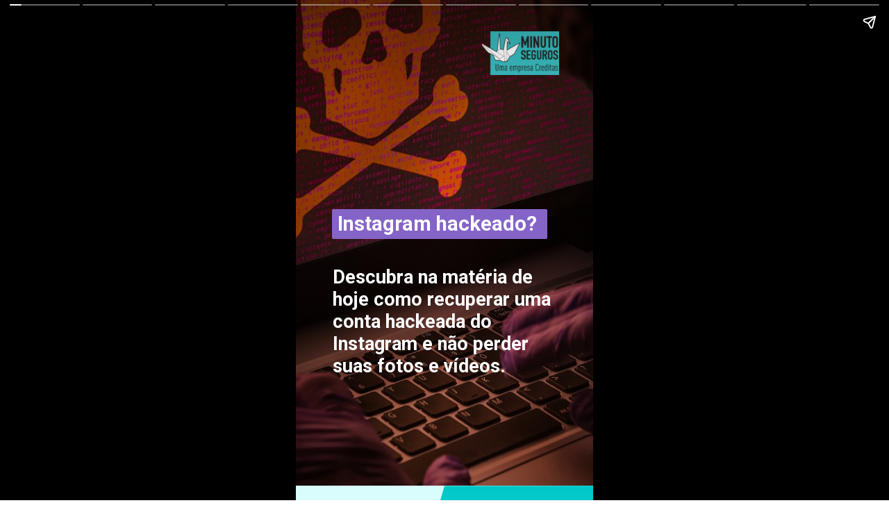

--- FILE ---
content_type: text/html; charset=utf-8
request_url: https://www.minutoseguros.com.br/blog/web-stories/instagram-hackeado-veja-como-recuperar-sua-conta051022/
body_size: 17621
content:
<!DOCTYPE html>
<html amp="" lang="pt-BR" transformed="self;v=1" i-amphtml-layout=""><head><meta charset="utf-8"><meta name="viewport" content="width=device-width,minimum-scale=1"><link rel="modulepreload" href="https://cdn.ampproject.org/v0.mjs" as="script" crossorigin="anonymous"><link rel="preconnect" href="https://cdn.ampproject.org"><link rel="preload" as="script" href="https://cdn.ampproject.org/v0/amp-story-1.0.js"><style amp-runtime="" i-amphtml-version="012512221826001">html{overflow-x:hidden!important}html.i-amphtml-fie{height:100%!important;width:100%!important}html:not([amp4ads]),html:not([amp4ads]) body{height:auto!important}html:not([amp4ads]) body{margin:0!important}body{-webkit-text-size-adjust:100%;-moz-text-size-adjust:100%;-ms-text-size-adjust:100%;text-size-adjust:100%}html.i-amphtml-singledoc.i-amphtml-embedded{-ms-touch-action:pan-y pinch-zoom;touch-action:pan-y pinch-zoom}html.i-amphtml-fie>body,html.i-amphtml-singledoc>body{overflow:visible!important}html.i-amphtml-fie:not(.i-amphtml-inabox)>body,html.i-amphtml-singledoc:not(.i-amphtml-inabox)>body{position:relative!important}html.i-amphtml-ios-embed-legacy>body{overflow-x:hidden!important;overflow-y:auto!important;position:absolute!important}html.i-amphtml-ios-embed{overflow-y:auto!important;position:static}#i-amphtml-wrapper{overflow-x:hidden!important;overflow-y:auto!important;position:absolute!important;top:0!important;left:0!important;right:0!important;bottom:0!important;margin:0!important;display:block!important}html.i-amphtml-ios-embed.i-amphtml-ios-overscroll,html.i-amphtml-ios-embed.i-amphtml-ios-overscroll>#i-amphtml-wrapper{-webkit-overflow-scrolling:touch!important}#i-amphtml-wrapper>body{position:relative!important;border-top:1px solid transparent!important}#i-amphtml-wrapper+body{visibility:visible}#i-amphtml-wrapper+body .i-amphtml-lightbox-element,#i-amphtml-wrapper+body[i-amphtml-lightbox]{visibility:hidden}#i-amphtml-wrapper+body[i-amphtml-lightbox] .i-amphtml-lightbox-element{visibility:visible}#i-amphtml-wrapper.i-amphtml-scroll-disabled,.i-amphtml-scroll-disabled{overflow-x:hidden!important;overflow-y:hidden!important}amp-instagram{padding:54px 0px 0px!important;background-color:#fff}amp-iframe iframe{box-sizing:border-box!important}[amp-access][amp-access-hide]{display:none}[subscriptions-dialog],body:not(.i-amphtml-subs-ready) [subscriptions-action],body:not(.i-amphtml-subs-ready) [subscriptions-section]{display:none!important}amp-experiment,amp-live-list>[update]{display:none}amp-list[resizable-children]>.i-amphtml-loading-container.amp-hidden{display:none!important}amp-list [fetch-error],amp-list[load-more] [load-more-button],amp-list[load-more] [load-more-end],amp-list[load-more] [load-more-failed],amp-list[load-more] [load-more-loading]{display:none}amp-list[diffable] div[role=list]{display:block}amp-story-page,amp-story[standalone]{min-height:1px!important;display:block!important;height:100%!important;margin:0!important;padding:0!important;overflow:hidden!important;width:100%!important}amp-story[standalone]{background-color:#000!important;position:relative!important}amp-story-page{background-color:#757575}amp-story .amp-active>div,amp-story .i-amphtml-loader-background{display:none!important}amp-story-page:not(:first-of-type):not([distance]):not([active]){transform:translateY(1000vh)!important}amp-autocomplete{position:relative!important;display:inline-block!important}amp-autocomplete>input,amp-autocomplete>textarea{padding:0.5rem;border:1px solid rgba(0,0,0,.33)}.i-amphtml-autocomplete-results,amp-autocomplete>input,amp-autocomplete>textarea{font-size:1rem;line-height:1.5rem}[amp-fx^=fly-in]{visibility:hidden}amp-script[nodom],amp-script[sandboxed]{position:fixed!important;top:0!important;width:1px!important;height:1px!important;overflow:hidden!important;visibility:hidden}
/*# sourceURL=/css/ampdoc.css*/[hidden]{display:none!important}.i-amphtml-element{display:inline-block}.i-amphtml-blurry-placeholder{transition:opacity 0.3s cubic-bezier(0.0,0.0,0.2,1)!important;pointer-events:none}[layout=nodisplay]:not(.i-amphtml-element){display:none!important}.i-amphtml-layout-fixed,[layout=fixed][width][height]:not(.i-amphtml-layout-fixed){display:inline-block;position:relative}.i-amphtml-layout-responsive,[layout=responsive][width][height]:not(.i-amphtml-layout-responsive),[width][height][heights]:not([layout]):not(.i-amphtml-layout-responsive),[width][height][sizes]:not(img):not([layout]):not(.i-amphtml-layout-responsive){display:block;position:relative}.i-amphtml-layout-intrinsic,[layout=intrinsic][width][height]:not(.i-amphtml-layout-intrinsic){display:inline-block;position:relative;max-width:100%}.i-amphtml-layout-intrinsic .i-amphtml-sizer{max-width:100%}.i-amphtml-intrinsic-sizer{max-width:100%;display:block!important}.i-amphtml-layout-container,.i-amphtml-layout-fixed-height,[layout=container],[layout=fixed-height][height]:not(.i-amphtml-layout-fixed-height){display:block;position:relative}.i-amphtml-layout-fill,.i-amphtml-layout-fill.i-amphtml-notbuilt,[layout=fill]:not(.i-amphtml-layout-fill),body noscript>*{display:block;overflow:hidden!important;position:absolute;top:0;left:0;bottom:0;right:0}body noscript>*{position:absolute!important;width:100%;height:100%;z-index:2}body noscript{display:inline!important}.i-amphtml-layout-flex-item,[layout=flex-item]:not(.i-amphtml-layout-flex-item){display:block;position:relative;-ms-flex:1 1 auto;flex:1 1 auto}.i-amphtml-layout-fluid{position:relative}.i-amphtml-layout-size-defined{overflow:hidden!important}.i-amphtml-layout-awaiting-size{position:absolute!important;top:auto!important;bottom:auto!important}i-amphtml-sizer{display:block!important}@supports (aspect-ratio:1/1){i-amphtml-sizer.i-amphtml-disable-ar{display:none!important}}.i-amphtml-blurry-placeholder,.i-amphtml-fill-content{display:block;height:0;max-height:100%;max-width:100%;min-height:100%;min-width:100%;width:0;margin:auto}.i-amphtml-layout-size-defined .i-amphtml-fill-content{position:absolute;top:0;left:0;bottom:0;right:0}.i-amphtml-replaced-content,.i-amphtml-screen-reader{padding:0!important;border:none!important}.i-amphtml-screen-reader{position:fixed!important;top:0px!important;left:0px!important;width:4px!important;height:4px!important;opacity:0!important;overflow:hidden!important;margin:0!important;display:block!important;visibility:visible!important}.i-amphtml-screen-reader~.i-amphtml-screen-reader{left:8px!important}.i-amphtml-screen-reader~.i-amphtml-screen-reader~.i-amphtml-screen-reader{left:12px!important}.i-amphtml-screen-reader~.i-amphtml-screen-reader~.i-amphtml-screen-reader~.i-amphtml-screen-reader{left:16px!important}.i-amphtml-unresolved{position:relative;overflow:hidden!important}.i-amphtml-select-disabled{-webkit-user-select:none!important;-ms-user-select:none!important;user-select:none!important}.i-amphtml-notbuilt,[layout]:not(.i-amphtml-element),[width][height][heights]:not([layout]):not(.i-amphtml-element),[width][height][sizes]:not(img):not([layout]):not(.i-amphtml-element){position:relative;overflow:hidden!important;color:transparent!important}.i-amphtml-notbuilt:not(.i-amphtml-layout-container)>*,[layout]:not([layout=container]):not(.i-amphtml-element)>*,[width][height][heights]:not([layout]):not(.i-amphtml-element)>*,[width][height][sizes]:not([layout]):not(.i-amphtml-element)>*{display:none}amp-img:not(.i-amphtml-element)[i-amphtml-ssr]>img.i-amphtml-fill-content{display:block}.i-amphtml-notbuilt:not(.i-amphtml-layout-container),[layout]:not([layout=container]):not(.i-amphtml-element),[width][height][heights]:not([layout]):not(.i-amphtml-element),[width][height][sizes]:not(img):not([layout]):not(.i-amphtml-element){color:transparent!important;line-height:0!important}.i-amphtml-ghost{visibility:hidden!important}.i-amphtml-element>[placeholder],[layout]:not(.i-amphtml-element)>[placeholder],[width][height][heights]:not([layout]):not(.i-amphtml-element)>[placeholder],[width][height][sizes]:not([layout]):not(.i-amphtml-element)>[placeholder]{display:block;line-height:normal}.i-amphtml-element>[placeholder].amp-hidden,.i-amphtml-element>[placeholder].hidden{visibility:hidden}.i-amphtml-element:not(.amp-notsupported)>[fallback],.i-amphtml-layout-container>[placeholder].amp-hidden,.i-amphtml-layout-container>[placeholder].hidden{display:none}.i-amphtml-layout-size-defined>[fallback],.i-amphtml-layout-size-defined>[placeholder]{position:absolute!important;top:0!important;left:0!important;right:0!important;bottom:0!important;z-index:1}amp-img[i-amphtml-ssr]:not(.i-amphtml-element)>[placeholder]{z-index:auto}.i-amphtml-notbuilt>[placeholder]{display:block!important}.i-amphtml-hidden-by-media-query{display:none!important}.i-amphtml-element-error{background:red!important;color:#fff!important;position:relative!important}.i-amphtml-element-error:before{content:attr(error-message)}i-amp-scroll-container,i-amphtml-scroll-container{position:absolute;top:0;left:0;right:0;bottom:0;display:block}i-amp-scroll-container.amp-active,i-amphtml-scroll-container.amp-active{overflow:auto;-webkit-overflow-scrolling:touch}.i-amphtml-loading-container{display:block!important;pointer-events:none;z-index:1}.i-amphtml-notbuilt>.i-amphtml-loading-container{display:block!important}.i-amphtml-loading-container.amp-hidden{visibility:hidden}.i-amphtml-element>[overflow]{cursor:pointer;position:relative;z-index:2;visibility:hidden;display:initial;line-height:normal}.i-amphtml-layout-size-defined>[overflow]{position:absolute}.i-amphtml-element>[overflow].amp-visible{visibility:visible}template{display:none!important}.amp-border-box,.amp-border-box *,.amp-border-box :after,.amp-border-box :before{box-sizing:border-box}amp-pixel{display:none!important}amp-analytics,amp-auto-ads,amp-story-auto-ads{position:fixed!important;top:0!important;width:1px!important;height:1px!important;overflow:hidden!important;visibility:hidden}amp-story{visibility:hidden!important}html.i-amphtml-fie>amp-analytics{position:initial!important}[visible-when-invalid]:not(.visible),form [submit-error],form [submit-success],form [submitting]{display:none}amp-accordion{display:block!important}@media (min-width:1px){:where(amp-accordion>section)>:first-child{margin:0;background-color:#efefef;padding-right:20px;border:1px solid #dfdfdf}:where(amp-accordion>section)>:last-child{margin:0}}amp-accordion>section{float:none!important}amp-accordion>section>*{float:none!important;display:block!important;overflow:hidden!important;position:relative!important}amp-accordion,amp-accordion>section{margin:0}amp-accordion:not(.i-amphtml-built)>section>:last-child{display:none!important}amp-accordion:not(.i-amphtml-built)>section[expanded]>:last-child{display:block!important}
/*# sourceURL=/css/ampshared.css*/</style><meta name="amp-story-generator-name" content="Web Stories for WordPress"><meta name="amp-story-generator-version" content="1.38.0"><meta name="robots" content="index, follow, max-image-preview:large, max-snippet:-1, max-video-preview:-1"><meta name="description" content="Descubra na matéria de hoje como recuperar uma conta hackeada do Instagram e não perder suas fotos e vídeos."><meta property="og:locale" content="pt_BR"><meta property="og:type" content="article"><meta property="og:title" content="Instagram hackeado: Passo a passo para recuperar sua conta"><meta property="og:description" content="Descubra na matéria de hoje como recuperar uma conta hackeada do Instagram e não perder suas fotos e vídeos."><meta property="og:url" content="https://www.minutoseguros.com.br/blog/web-stories/instagram-hackeado-veja-como-recuperar-sua-conta051022/"><meta property="og:site_name" content="Blog da Minuto Seguros | Tudo sobre o universo dos seguros"><meta property="article:publisher" content="https://www.facebook.com/minutoseguros"><meta property="article:modified_time" content="2022-10-05T15:30:50+00:00"><meta property="og:image" content="https://www.minutoseguros.com.br/blog/wp-content/uploads/2022/10/cropped-instagram-raqueado-como-recuperar-conta.jpg"><meta property="og:image:width" content="640"><meta property="og:image:height" content="853"><meta property="og:image:type" content="image/jpeg"><meta name="twitter:card" content="summary_large_image"><meta name="twitter:site" content="@minutoseguros"><meta name="twitter:label1" content="Est. reading time"><meta name="twitter:data1" content="2 minutos"><meta name="generator" content="WordPress 6.6.1"><meta name="msapplication-TileImage" content="https://www.minutoseguros.com.br/blog/wp-content/uploads/2023/04/cropped-favicon-270x270.png"><link rel="preconnect" href="https://fonts.gstatic.com" crossorigin=""><link rel="dns-prefetch" href="https://fonts.gstatic.com"><link href="https://www.minutoseguros.com.br/blog/wp-content/uploads/2022/10/instagram-raqueado-como-recuperar-conta.jpg" rel="preload" as="image"><link rel="dns-prefetch" href="//www.minutoseguros.com.br"><link rel="preconnect" href="https://fonts.gstatic.com/" crossorigin=""><script nonce="d9da804754" async="" src="https://cdn.ampproject.org/v0.mjs" type="module" crossorigin="anonymous"></script><script async nomodule src="https://cdn.ampproject.org/v0.js" crossorigin="anonymous"></script><script nonce="a316e26e95" async="" src="https://cdn.ampproject.org/v0/amp-story-1.0.mjs" custom-element="amp-story" type="module" crossorigin="anonymous"></script><script async nomodule src="https://cdn.ampproject.org/v0/amp-story-1.0.js" crossorigin="anonymous" custom-element="amp-story"></script><script src="https://cdn.ampproject.org/v0/amp-story-auto-analytics-0.1.mjs" async="" custom-element="amp-story-auto-analytics" type="module" crossorigin="anonymous"></script><script async nomodule src="https://cdn.ampproject.org/v0/amp-story-auto-analytics-0.1.js" crossorigin="anonymous" custom-element="amp-story-auto-analytics"></script><link rel="icon" href="https://www.minutoseguros.com.br/blog/wp-content/uploads/2023/04/cropped-favicon-32x32.png" sizes="32x32"><link rel="icon" href="https://www.minutoseguros.com.br/blog/wp-content/uploads/2023/04/cropped-favicon-192x192.png" sizes="192x192"><link href="https://fonts.googleapis.com/css2?display=swap&amp;family=Roboto%3Awght%40400%3B700" rel="stylesheet"><style amp-custom="">h2,h3{font-weight:normal}amp-story-page{background-color:#131516}amp-story-grid-layer{overflow:visible}@media (max-aspect-ratio: 9 / 16){@media (min-aspect-ratio: 320 / 678){amp-story-grid-layer.grid-layer{margin-top:calc(( 100% / .5625 - 100% / .66666666666667 ) / 2)}}}@media not all and (min-resolution:.001dpcm){@media{p.text-wrapper > span{font-size:calc(100% - .5px)}}}.page-fullbleed-area,.page-background-overlay-area{position:absolute;overflow:hidden;width:100%;left:0;height:calc(1.1851851851852 * 100%);top:calc(( 1 - 1.1851851851852 ) * 100% / 2)}.element-overlay-area{position:absolute;width:100%;height:100%;top:0;left:0}.page-safe-area{overflow:visible;position:absolute;top:0;bottom:0;left:0;right:0;width:100%;height:calc(.84375 * 100%);margin:auto 0}.mask{position:absolute;overflow:hidden}.fill{position:absolute;top:0;left:0;right:0;bottom:0;margin:0}@media (prefers-reduced-motion: no-preference){.animation-wrapper{opacity:var(--initial-opacity);transform:var(--initial-transform)}}._400c3d6{background-color:#d9fefe}._6120891{position:absolute;pointer-events:none;left:0;top:-9.25926%;width:100%;height:118.51852%;opacity:1}._89d52dd{pointer-events:initial;width:100%;height:100%;display:block;position:absolute;top:0;left:0;z-index:0}._891b016{position:absolute;width:266.33375%;height:100%;left:-83.16688%;top:0%}._0bbbb99{background-image:radial-gradient(ellipse 67% 67%,rgba(0,0,0,0) 0%,rgba(0,0,0,.3) 100%)}._0a58215{position:absolute;pointer-events:none;left:12.13592%;top:40.93851%;width:72.57282%;height:6.6343%;opacity:1}._ea9e3e0{pointer-events:initial;width:100%;height:100%;display:block;position:absolute;top:0;left:0;z-index:0;border-radius:.66889632107023% .66889632107023% .66889632107023% .66889632107023%/4.8780487804878% 4.8780487804878% 4.8780487804878% 4.8780487804878%}._9d80513{white-space:pre-line;overflow-wrap:break-word;word-break:break-word;margin:0;font-family:"Roboto",sans-serif;font-size:.453074em;line-height:calc(1.2em + .28571491632713em);text-align:left;padding:0;color:#000;background-color:#8564c8;background:none}._58c750a{display:block;position:relative;left:0;top:0;margin:-.1316889632107% 0;-webkit-box-decoration-break:clone;box-decoration-break:clone}._948eb82{background-color:#8564c8;-webkit-box-decoration-break:clone;box-decoration-break:clone;position:relative;padding:1.3377926421405% 2.6755852842809%;text-align:left;border-radius:2px 2px 2px 2px;color:transparent}._47e5cc9{font-weight:700}._59ca1d7{white-space:pre-line;overflow-wrap:break-word;word-break:break-word;margin:0;font-family:"Roboto",sans-serif;font-size:.453074em;line-height:calc(1.2em + .28571491632713em);text-align:left;padding:0;color:#000;background-color:#8564c8;background:none;position:absolute;top:0;left:0;right:0}._1072168{background-color:#8564c8;-webkit-box-decoration-break:clone;box-decoration-break:clone;position:relative;padding:1.3377926421405% 2.6755852842809%;text-align:left;border-radius:2px 2px 2px 2px;background:none}._14af73e{font-weight:700;color:#fff}._6747621{position:absolute;pointer-events:none;left:62.62136%;top:.97087%;width:25.97087%;height:9.87055%;opacity:1}._825a8fd{position:absolute;width:109.38066%;height:100%;left:-4.69033%;top:0%}._f356a1a{position:absolute;pointer-events:none;left:12.37864%;top:53.55987%;width:74.75728%;height:25.08091%;opacity:1}._3b59cf2{pointer-events:initial;width:100%;height:100%;display:block;position:absolute;top:0;left:0;z-index:0;border-radius:.64935064935065% .64935064935065% .64935064935065% .64935064935065%/1.2903225806452% 1.2903225806452% 1.2903225806452% 1.2903225806452%}._2643bc8{white-space:pre-line;overflow-wrap:break-word;word-break:break-word;margin:-.11870941558442% 0;font-family:"Roboto",sans-serif;font-size:.420712em;line-height:1.2;text-align:initial;padding:0;color:#000}._a9578df{background-color:#d9fcfc}._1f75e3b{position:absolute;width:100%;height:100%;left:0%;top:0%}._b697f86{position:absolute;pointer-events:none;left:11.65049%;top:95.79288%;width:76.69903%;height:4.53074%;opacity:1}._d356ee8{position:absolute;width:100%;height:122.74505%;left:0%;top:-11.37252%}._96bc433{position:absolute;pointer-events:none;left:11.65049%;top:36.8932%;width:75.48544%;height:42.71845%;opacity:1}._75da10d{width:100%;height:100%;display:block;position:absolute;top:0;left:0;--initial-opacity:0;--initial-transform:none}._85e4c91{width:100%;height:100%;display:block;position:absolute;top:0;left:0;--initial-opacity:1;--initial-transform:translate3d(117.04179%,0px,0)}._3305d36{pointer-events:initial;width:100%;height:100%;display:block;position:absolute;top:0;left:0;z-index:0;border-radius:.64308681672026% .64308681672026% .64308681672026% .64308681672026%/.75757575757576% .75757575757576% .75757575757576% .75757575757576%}._17336a9{white-space:pre-line;overflow-wrap:break-word;word-break:break-word;margin:-.099477491961415% 0;font-family:"Roboto",sans-serif;font-size:.355987em;line-height:1.2;text-align:initial;padding:0;color:#000}._d871a0c{position:absolute;pointer-events:none;left:11.65049%;top:17.47573%;width:75.72816%;height:11.8123%;opacity:1}._74e28bf{width:100%;height:100%;display:block;position:absolute;top:0;left:0;--initial-opacity:1;--initial-transform:translate3d(-115.38462%,0px,0)}._b393fef{pointer-events:initial;width:100%;height:100%;display:block;position:absolute;top:0;left:0;z-index:0;border-radius:.64102564102564% .64102564102564% .64102564102564% .64102564102564%/2.7397260273973% 2.7397260273973% 2.7397260273973% 2.7397260273973%}._c1c27a3{white-space:pre-line;overflow-wrap:break-word;word-break:break-word;margin:0;font-family:"Roboto",sans-serif;font-size:.38835em;line-height:calc(1.2em + .33333333333333em);text-align:left;padding:0;color:#000;background-color:#8564c8;background:none}._e2ed558{display:block;position:relative;left:0;top:0;margin:-.10817307692308% 0;-webkit-box-decoration-break:clone;box-decoration-break:clone}._1dc85ea{background-color:#8564c8;-webkit-box-decoration-break:clone;box-decoration-break:clone;position:relative;padding:1.2820512820513% 2.5641025641026%;text-align:left;border-radius:2px 2px 2px 2px;color:transparent}._aaf8254{white-space:pre-line;overflow-wrap:break-word;word-break:break-word;margin:0;font-family:"Roboto",sans-serif;font-size:.38835em;line-height:calc(1.2em + .33333333333333em);text-align:left;padding:0;color:#000;background-color:#8564c8;background:none;position:absolute;top:0;left:0;right:0}._c4f1516{background-color:#8564c8;-webkit-box-decoration-break:clone;box-decoration-break:clone;position:relative;padding:1.2820512820513% 2.5641025641026%;text-align:left;border-radius:2px 2px 2px 2px;background:none}._fa5f7e5{position:absolute;pointer-events:none;left:11.65049%;top:0;width:25.97087%;height:9.87055%;opacity:1}._dc67a5c{will-change:transform}._9ce7c36{position:absolute;pointer-events:none;left:0;top:-9.38511%;width:100%;height:118.4466%;opacity:1}._8aed44c{position:absolute;width:100%;height:100.06072%;left:0%;top:-.03036%}._55084da{position:absolute;pointer-events:none;left:13.34951%;top:68.12298%;width:75%;height:12.62136%;opacity:1}._1f36cc0{width:100%;height:100%;display:block;position:absolute;top:0;left:0;--initial-opacity:1;--initial-transform:translate3d(115.53399%,0px,0)}._5cd0a76{pointer-events:initial;width:100%;height:100%;display:block;position:absolute;top:0;left:0;z-index:0;border-radius:.64724919093851% .64724919093851% .64724919093851% .64724919093851%/2.5641025641026% 2.5641025641026% 2.5641025641026% 2.5641025641026%}._487922f{white-space:pre-line;overflow-wrap:break-word;word-break:break-word;margin:-.1001213592233% 0;font-family:"Roboto",sans-serif;font-size:.355987em;line-height:1.2;text-align:initial;padding:0;color:#000}._212ae8a{position:absolute;pointer-events:none;left:12.13592%;top:14.56311%;width:72.3301%;height:12.13592%;opacity:1}._0ad6691{width:100%;height:100%;display:block;position:absolute;top:0;left:0;--initial-opacity:1;--initial-transform:translate3d(-116.77852%,0px,0)}._e4f37be{pointer-events:initial;width:100%;height:100%;display:block;position:absolute;top:0;left:0;z-index:0;border-radius:.67114093959732% .67114093959732% .67114093959732% .67114093959732%/2.6666666666667% 2.6666666666667% 2.6666666666667% 2.6666666666667%}._72b912b{white-space:pre-line;overflow-wrap:break-word;word-break:break-word;margin:0;font-family:"Roboto",sans-serif;font-size:.404531em;line-height:calc(1.2em + .32000019775988em);text-align:left;padding:0;color:#000;background-color:#8564c8;background:none}._03bba8a{display:block;position:relative;left:0;top:0;margin:-.11797399328859% 0;-webkit-box-decoration-break:clone;box-decoration-break:clone}._5b85f0d{background-color:#8564c8;-webkit-box-decoration-break:clone;box-decoration-break:clone;position:relative;padding:1.3422818791946% 2.6845637583893%;text-align:left;border-radius:2px 2px 2px 2px;color:transparent}._0e11ffe{white-space:pre-line;overflow-wrap:break-word;word-break:break-word;margin:0;font-family:"Roboto",sans-serif;font-size:.404531em;line-height:calc(1.2em + .32000019775988em);text-align:left;padding:0;color:#000;background-color:#8564c8;background:none;position:absolute;top:0;left:0;right:0}._a4465af{background-color:#8564c8;-webkit-box-decoration-break:clone;box-decoration-break:clone;position:relative;padding:1.3422818791946% 2.6845637583893%;text-align:left;border-radius:2px 2px 2px 2px;background:none}._255cc59{position:absolute;pointer-events:none;left:11.65049%;top:32.36246%;width:76.45631%;height:32.36246%;opacity:1}._4f203e8{width:100%;height:100%;display:block;position:absolute;top:0;left:0;--initial-opacity:1;--initial-transform:translate3d(115.55555%,0px,0)}._254c3af{width:100%;height:100%;display:block;position:absolute;top:0;left:0}._c560348{position:absolute;width:100%;height:105.0525%;left:0%;top:-2.52625%}._09371a7{position:absolute;pointer-events:none;left:0;top:-9.2233%;width:100%;height:118.4466%;opacity:1}._f37dba0{position:absolute;pointer-events:none;left:14.32039%;top:33.33333%;width:71.60194%;height:42.71845%;opacity:1}._a98d5b8{width:100%;height:100%;display:block;position:absolute;top:0;left:0;--initial-opacity:1;--initial-transform:translate3d(119.66102%,0px,0)}._acefbf3{pointer-events:initial;width:100%;height:100%;display:block;position:absolute;top:0;left:0;z-index:0;border-radius:.67796610169492% .67796610169492% .67796610169492% .67796610169492%/.75757575757576% .75757575757576% .75757575757576% .75757575757576%}._103467b{white-space:pre-line;overflow-wrap:break-word;word-break:break-word;margin:-.10487288135593% 0;font-family:"Roboto",sans-serif;font-size:.355987em;line-height:1.2;text-align:initial;padding:0;color:#000}._4fe8e24{position:absolute;pointer-events:none;left:12.13592%;top:14.56311%;width:76.69903%;height:12.13592%;opacity:1}._eff5de4{width:100%;height:100%;display:block;position:absolute;top:0;left:0;--initial-opacity:1;--initial-transform:translate3d(-115.82278%,0px,0)}._d68e9ad{pointer-events:initial;width:100%;height:100%;display:block;position:absolute;top:0;left:0;z-index:0;border-radius:.63291139240506% .63291139240506% .63291139240506% .63291139240506%/2.6666666666667% 2.6666666666667% 2.6666666666667% 2.6666666666667%}._a0aecc7{display:block;position:relative;left:0;top:0;margin:-.1112539556962% 0;-webkit-box-decoration-break:clone;box-decoration-break:clone}._b789d0f{background-color:#8564c8;-webkit-box-decoration-break:clone;box-decoration-break:clone;position:relative;padding:1.2658227848101% 2.5316455696203%;text-align:left;border-radius:2px 2px 2px 2px;color:transparent}._4ebf9a8{background-color:#8564c8;-webkit-box-decoration-break:clone;box-decoration-break:clone;position:relative;padding:1.2658227848101% 2.5316455696203%;text-align:left;border-radius:2px 2px 2px 2px;background:none}._d98e15c{position:absolute;pointer-events:none;left:11.65049%;top:95.63107%;width:76.69903%;height:4.53074%;opacity:1}._07e8b8d{position:absolute;pointer-events:none;left:11.65049%;top:14.40129%;width:76.69903%;height:12.13592%;opacity:1}._e5074c4{width:100%;height:100%;display:block;position:absolute;top:0;left:0;--initial-opacity:1;--initial-transform:translate3d(-115.18988%,0px,0)}._cb8fe8e{position:absolute;width:100%;height:288.65979%;left:0%;top:-38.25212%}._1d75ce6{position:absolute;pointer-events:none;left:11.65049%;top:67.79935%;width:71.60194%;height:16.99029%;opacity:1}._6541f2c{width:100%;height:100%;display:block;position:absolute;top:0;left:0;--initial-opacity:1;--initial-transform:translate3d(123.38983%,0px,0)}._406b8b3{pointer-events:initial;width:100%;height:100%;display:block;position:absolute;top:0;left:0;z-index:0;border-radius:.67796610169492% .67796610169492% .67796610169492% .67796610169492%/1.9047619047619% 1.9047619047619% 1.9047619047619% 1.9047619047619%}._8ada09d{position:absolute;pointer-events:none;left:12.13592%;top:34.62783%;width:75.24272%;height:38.34951%;opacity:1}._f3d1da6{width:100%;height:100%;display:block;position:absolute;top:0;left:0;--initial-opacity:1;--initial-transform:translate3d(116.77419%,0px,0)}._6a85e89{pointer-events:initial;width:100%;height:100%;display:block;position:absolute;top:0;left:0;z-index:0;border-radius:.64516129032258% .64516129032258% .64516129032258% .64516129032258%/.84388185654008% .84388185654008% .84388185654008% .84388185654008%}._664ff77{white-space:pre-line;overflow-wrap:break-word;word-break:break-word;margin:-.099798387096774% 0;font-family:"Roboto",sans-serif;font-size:.355987em;line-height:1.2;text-align:initial;padding:0;color:#000}._51a9e95{position:absolute;pointer-events:none;left:12.13592%;top:34.62783%;width:75.24272%;height:21.19741%;opacity:1}._ca7df23{pointer-events:initial;width:100%;height:100%;display:block;position:absolute;top:0;left:0;z-index:0;border-radius:.64516129032258% .64516129032258% .64516129032258% .64516129032258%/1.5267175572519% 1.5267175572519% 1.5267175572519% 1.5267175572519%}._c2cd420{position:absolute;pointer-events:none;left:12.13592%;top:34.46602%;width:75.24272%;height:21.19741%;opacity:1}._3885a81{position:absolute;pointer-events:none;left:12.13592%;top:14.56311%;width:76.69903%;height:5.98706%;opacity:1}._596fa54{pointer-events:initial;width:100%;height:100%;display:block;position:absolute;top:0;left:0;z-index:0;border-radius:.63291139240506% .63291139240506% .63291139240506% .63291139240506%/5.4054054054054% 5.4054054054054% 5.4054054054054% 5.4054054054054%}._c2a4d51{position:absolute;pointer-events:none;left:11.65049%;top:34.30421%;width:75.24272%;height:51.13269%;opacity:1}._a5dc683{width:100%;height:100%;display:block;position:absolute;top:0;left:0;--initial-opacity:1;--initial-transform:translate3d(117.41935%,0px,0)}._5e206e6{pointer-events:initial;width:100%;height:100%;display:block;position:absolute;top:0;left:0;z-index:0;border-radius:.64516129032258% .64516129032258% .64516129032258% .64516129032258%/.63291139240506% .63291139240506% .63291139240506% .63291139240506%}._3300b1b{position:absolute;pointer-events:none;left:12.13592%;top:13.43042%;width:80.58252%;height:12.13592%;opacity:1}._80d38d5{width:100%;height:100%;display:block;position:absolute;top:0;left:0;--initial-opacity:1;--initial-transform:translate3d(-115.06024%,0px,0)}._1db5f45{pointer-events:initial;width:100%;height:100%;display:block;position:absolute;top:0;left:0;z-index:0;border-radius:.60240963855422% .60240963855422% .60240963855422% .60240963855422%/2.6666666666667% 2.6666666666667% 2.6666666666667% 2.6666666666667%}._292e3da{display:block;position:relative;left:0;top:0;margin:-.10589231927711% 0;-webkit-box-decoration-break:clone;box-decoration-break:clone}._4723121{background-color:#8564c8;-webkit-box-decoration-break:clone;box-decoration-break:clone;position:relative;padding:1.2048192771084% 2.4096385542169%;text-align:left;border-radius:2px 2px 2px 2px;color:transparent}._83a8d7a{background-color:#8564c8;-webkit-box-decoration-break:clone;box-decoration-break:clone;position:relative;padding:1.2048192771084% 2.4096385542169%;text-align:left;border-radius:2px 2px 2px 2px;background:none}._baeacf3{position:absolute;width:105.00248%;height:100%;left:-2.50124%;top:0%}._37ce952{position:absolute;pointer-events:none;left:11.8932%;top:14.56311%;width:76.94175%;height:11.8123%;opacity:1}._844607a{width:100%;height:100%;display:block;position:absolute;top:0;left:0;--initial-opacity:1;--initial-transform:translate3d(-115.45741%,0px,0)}._73c32b0{pointer-events:initial;width:100%;height:100%;display:block;position:absolute;top:0;left:0;z-index:0;border-radius:.63091482649842% .63091482649842% .63091482649842% .63091482649842%/2.7397260273973% 2.7397260273973% 2.7397260273973% 2.7397260273973%}._53d0000{display:block;position:relative;left:0;top:0;margin:-.10646687697161% 0;-webkit-box-decoration-break:clone;box-decoration-break:clone}._0b2aaa6{background-color:#8564c8;-webkit-box-decoration-break:clone;box-decoration-break:clone;position:relative;padding:1.2618296529968% 2.5236593059937%;text-align:left;border-radius:2px 2px 2px 2px;color:transparent}._71a9473{background-color:#8564c8;-webkit-box-decoration-break:clone;box-decoration-break:clone;position:relative;padding:1.2618296529968% 2.5236593059937%;text-align:left;border-radius:2px 2px 2px 2px;background:none}._02babab{position:absolute;pointer-events:none;left:48.05825%;top:38.51133%;width:42.47573%;height:9.87055%;opacity:1}._417f494{width:100%;height:100%;display:block;position:absolute;top:0;left:0;--initial-opacity:1;--initial-transform:translate3d(122.28571%,0px,0)}._54296ac{pointer-events:initial;width:100%;height:100%;display:block;position:absolute;top:0;left:0;z-index:0;border-radius:1.1428571428571% 1.1428571428571% 1.1428571428571% 1.1428571428571%/3.2786885245902% 3.2786885245902% 3.2786885245902% 3.2786885245902%}._0d1d9e3{white-space:pre-line;overflow-wrap:break-word;word-break:break-word;margin:-.13660714285714% 0;font-family:"Roboto",sans-serif;font-size:.275081em;line-height:1.2;text-align:left;padding:0;color:#000}._477b1fc{position:absolute;pointer-events:none;left:47.81553%;top:68.77023%;width:43.93204%;height:9.70874%;opacity:1}._03cf323{width:100%;height:100%;display:block;position:absolute;top:0;left:0;--initial-opacity:1;--initial-transform:translate3d(118.78454%,0px,0)}._f17876b{pointer-events:initial;width:100%;height:100%;display:block;position:absolute;top:0;left:0;z-index:0;border-radius:1.1049723756906% 1.1049723756906% 1.1049723756906% 1.1049723756906%/3.3333333333333% 3.3333333333333% 3.3333333333333% 3.3333333333333%}._4523612{white-space:pre-line;overflow-wrap:break-word;word-break:break-word;margin:-.13207872928177% 0;font-family:"Roboto",sans-serif;font-size:.275081em;line-height:1.2;text-align:left;padding:0;color:#000}._e441054{position:absolute;pointer-events:none;left:12.13592%;top:38.02589%;width:32.28155%;height:18.77023%;opacity:1}._1d245e4{width:100%;height:100%;display:block;position:absolute;top:0;left:0;--initial-opacity:1;--initial-transform:translate3d(272.18049%,0px,0)}._8942146{position:absolute;width:100%;height:171.98271%;left:0%;top:-35.99135%}._85bc6a6{position:absolute;pointer-events:none;left:12.13592%;top:68.60841%;width:32.28155%;height:19.09385%;opacity:1}._566ca5b{position:absolute;width:133.08271%;height:100%;left:-16.54136%;top:0%}._3d1af3e{position:absolute;pointer-events:none;left:47.81553%;top:50%;width:38.83495%;height:7.9288%;opacity:1}._6a38130{width:100%;height:100%;display:block;position:absolute;top:0;left:0;--initial-opacity:1;--initial-transform:translate3d(-223.12499%,0px,0)}._24c9a66{pointer-events:initial;width:100%;height:100%;display:block;position:absolute;top:0;left:0;z-index:0;border-radius:1.25% 1.25% 1.25% 1.25%/4.0816326530612% 4.0816326530612% 4.0816326530612% 4.0816326530612%}._b2fea90{white-space:pre-line;overflow-wrap:break-word;word-break:break-word;margin:0;font-family:"Roboto",sans-serif;font-size:.291262em;line-height:calc(1.5em + 1.5555547925922em);text-align:left;padding:0;color:#000;background-color:#8564c8;background:none}._ca18f53{display:block;position:relative;left:0;top:0;margin:-1.845703125% 0;-webkit-box-decoration-break:clone;box-decoration-break:clone}._6dd1adc{background-color:#8564c8;-webkit-box-decoration-break:clone;box-decoration-break:clone;position:relative;padding:8.75% 11.25%;text-align:left;border-radius:2px 2px 2px 2px;color:transparent}._1680990{font-weight:700;letter-spacing:.01em}._e01da96{white-space:pre-line;overflow-wrap:break-word;word-break:break-word;margin:0;font-family:"Roboto",sans-serif;font-size:.291262em;line-height:calc(1.5em + 1.5555547925922em);text-align:left;padding:0;color:#000;background-color:#8564c8;background:none;position:absolute;top:0;left:0;right:0}._1083760{background-color:#8564c8;-webkit-box-decoration-break:clone;box-decoration-break:clone;position:relative;padding:8.75% 11.25%;text-align:left;border-radius:2px 2px 2px 2px;background:none}._2583d99{font-weight:700;color:#fff;letter-spacing:.01em}._c324474{position:absolute;pointer-events:none;left:46.84466%;top:79.77346%;width:38.83495%;height:7.9288%;opacity:1}._aa24ead{width:100%;height:100%;display:block;position:absolute;top:0;left:0;--initial-opacity:1;--initial-transform:translate3d(-220.625%,0px,0)}._04f9fc8{position:absolute;pointer-events:none;left:11.8932%;top:95.79288%;width:76.69903%;height:4.53074%;opacity:1}

/*# sourceURL=amp-custom.css */</style><link rel="alternate" type="application/rss+xml" title="Feed de Blog da Minuto Seguros | Tudo sobre o universo dos seguros » Story" href="https://www.minutoseguros.com.br/blog/web-stories/feed/"><link rel="canonical" href="https://www.minutoseguros.com.br/blog/web-stories/instagram-hackeado-veja-como-recuperar-sua-conta051022/"><script nonce="cd7a630d60" type="application/ld+json" class="yoast-schema-graph">{"@context":"https://schema.org","@graph":[{"@type":"Article","@id":"https://www.minutoseguros.com.br/blog/web-stories/instagram-hackeado-veja-como-recuperar-sua-conta051022/#article","isPartOf":{"@id":"https://www.minutoseguros.com.br/blog/web-stories/instagram-hackeado-veja-como-recuperar-sua-conta051022/"},"author":{"name":"Leonardo Cruz","@id":"https://www.minutoseguros.com.br/blog/#/schema/person/ab97d5c7e82022efa19bd233f82fd3ab"},"headline":"Instagram hackeado: Passo a passo para recuperar sua conta","datePublished":"2022-10-05T15:13:37+00:00","dateModified":"2022-10-05T15:30:50+00:00","mainEntityOfPage":{"@id":"https://www.minutoseguros.com.br/blog/web-stories/instagram-hackeado-veja-como-recuperar-sua-conta051022/"},"wordCount":430,"publisher":{"@id":"https://www.minutoseguros.com.br/blog/#organization"},"image":{"@id":"https://www.minutoseguros.com.br/blog/web-stories/instagram-hackeado-veja-como-recuperar-sua-conta051022/#primaryimage"},"thumbnailUrl":"https://www.minutoseguros.com.br/blog/wp-content/uploads/2022/10/cropped-instagram-raqueado-como-recuperar-conta.jpg","inLanguage":"pt-BR"},{"@type":"WebPage","@id":"https://www.minutoseguros.com.br/blog/web-stories/instagram-hackeado-veja-como-recuperar-sua-conta051022/","url":"https://www.minutoseguros.com.br/blog/web-stories/instagram-hackeado-veja-como-recuperar-sua-conta051022/","name":"Instagram hackeado: Passo a passo para recuperar sua conta","isPartOf":{"@id":"https://www.minutoseguros.com.br/blog/#website"},"primaryImageOfPage":{"@id":"https://www.minutoseguros.com.br/blog/web-stories/instagram-hackeado-veja-como-recuperar-sua-conta051022/#primaryimage"},"image":{"@id":"https://www.minutoseguros.com.br/blog/web-stories/instagram-hackeado-veja-como-recuperar-sua-conta051022/#primaryimage"},"thumbnailUrl":"https://www.minutoseguros.com.br/blog/wp-content/uploads/2022/10/cropped-instagram-raqueado-como-recuperar-conta.jpg","datePublished":"2022-10-05T15:13:37+00:00","dateModified":"2022-10-05T15:30:50+00:00","breadcrumb":{"@id":"https://www.minutoseguros.com.br/blog/web-stories/instagram-hackeado-veja-como-recuperar-sua-conta051022/#breadcrumb"},"inLanguage":"pt-BR","potentialAction":[{"@type":"ReadAction","target":["https://www.minutoseguros.com.br/blog/web-stories/instagram-hackeado-veja-como-recuperar-sua-conta051022/"]}]},{"@type":"ImageObject","inLanguage":"pt-BR","@id":"https://www.minutoseguros.com.br/blog/web-stories/instagram-hackeado-veja-como-recuperar-sua-conta051022/#primaryimage","url":"https://www.minutoseguros.com.br/blog/wp-content/uploads/2022/10/cropped-instagram-raqueado-como-recuperar-conta.jpg","contentUrl":"https://www.minutoseguros.com.br/blog/wp-content/uploads/2022/10/cropped-instagram-raqueado-como-recuperar-conta.jpg","width":640,"height":853,"caption":"instagram-raqueado-como-recuperar-conta"},{"@type":"BreadcrumbList","@id":"https://www.minutoseguros.com.br/blog/web-stories/instagram-hackeado-veja-como-recuperar-sua-conta051022/#breadcrumb","itemListElement":[{"@type":"ListItem","position":1,"name":"Início","item":"https://www.minutoseguros.com.br/blog/"},{"@type":"ListItem","position":2,"name":"Stories","item":"https://www.minutoseguros.com.br/blog/web-stories/"},{"@type":"ListItem","position":3,"name":"Instagram hackeado: Passo a passo para recuperar sua conta"}]},{"@type":"WebSite","@id":"https://www.minutoseguros.com.br/blog/#website","url":"https://www.minutoseguros.com.br/blog/","name":"Blog da Minuto Seguros | Tudo sobre o universo dos seguros","description":"Aqui no blog da Minuto Seguros você encontra dicas e notícias sobre seguros, carros, casas, eletrônicos, viagens e muito mais. Acesse e confira nosso conteúdo","publisher":{"@id":"https://www.minutoseguros.com.br/blog/#organization"},"potentialAction":[{"@type":"SearchAction","target":{"@type":"EntryPoint","urlTemplate":"https://www.minutoseguros.com.br/blog/?s={search_term_string}"},"query-input":"required name=search_term_string"}],"inLanguage":"pt-BR"},{"@type":"Organization","@id":"https://www.minutoseguros.com.br/blog/#organization","name":"Minuto Seguros","url":"https://www.minutoseguros.com.br/blog/","logo":{"@type":"ImageObject","inLanguage":"pt-BR","@id":"https://www.minutoseguros.com.br/blog/#/schema/logo/image/","url":"https://www.minutoseguros.com.br/blog/wp-content/uploads/2024/08/logo-minuto.png","contentUrl":"https://www.minutoseguros.com.br/blog/wp-content/uploads/2024/08/logo-minuto.png","width":190,"height":99,"caption":"Minuto Seguros"},"image":{"@id":"https://www.minutoseguros.com.br/blog/#/schema/logo/image/"},"sameAs":["https://www.facebook.com/minutoseguros","https://x.com/minutoseguros","https://www.instagram.com/minutoseguros/","https://www.linkedin.com/company/minuto-seguros","https://br.pinterest.com/minutoseguros/","https://www.youtube.com/minutoseguros"]},{"@type":"Person","@id":"https://www.minutoseguros.com.br/blog/#/schema/person/ab97d5c7e82022efa19bd233f82fd3ab","name":"Leonardo Cruz","image":{"@type":"ImageObject","inLanguage":"pt-BR","@id":"https://www.minutoseguros.com.br/blog/#/schema/person/image/","url":"https://secure.gravatar.com/avatar/a518a85752eff686dc520d124c04f951?s=96&d=mm&r=g","contentUrl":"https://secure.gravatar.com/avatar/a518a85752eff686dc520d124c04f951?s=96&d=mm&r=g","caption":"Leonardo Cruz"},"url":"https://www.minutoseguros.com.br/blog/author/leonardo-cruz/"}]}</script><title>Instagram hackeado: Passo a passo para recuperar sua conta</title><link rel="https://api.w.org/" href="https://www.minutoseguros.com.br/blog/wp-json/"><link rel="alternate" title="JSON" type="application/json" href="https://www.minutoseguros.com.br/blog/wp-json/web-stories/v1/web-story/40068"><link rel="EditURI" type="application/rsd+xml" title="RSD" href="https://www.minutoseguros.com.br/blog/wordpress/xmlrpc.php?rsd"><link rel="prev" title="Vai comprar um Hb20? 9 ofertas com Garantia pra Sempre – out./22" href="https://www.minutoseguros.com.br/blog/web-stories/comprar-hb20-ofertas-com-garantia-pra-sempre-041022/"><link rel="next" title="Blindagem de veículo: como fazer e quanto custa" href="https://www.minutoseguros.com.br/blog/web-stories/blindagem-de-veiculo-como-fazer-e-quanto-custa-06102022/"><link rel="shortlink" href="https://www.minutoseguros.com.br/blog/?p=40068"><link rel="alternate" title="oEmbed (JSON)" type="application/json+oembed" href="https://www.minutoseguros.com.br/blog/wp-json/oembed/1.0/embed?url=https%3A%2F%2Fwww.minutoseguros.com.br%2Fblog%2Fweb-stories%2Finstagram-hackeado-veja-como-recuperar-sua-conta051022%2F"><link rel="alternate" title="oEmbed (XML)" type="text/xml+oembed" href="https://www.minutoseguros.com.br/blog/wp-json/oembed/1.0/embed?url=https%3A%2F%2Fwww.minutoseguros.com.br%2Fblog%2Fweb-stories%2Finstagram-hackeado-veja-como-recuperar-sua-conta051022%2F&amp;format=xml"><link rel="apple-touch-icon" href="https://www.minutoseguros.com.br/blog/wp-content/uploads/2023/04/cropped-favicon-180x180.png"><script amp-onerror="">document.querySelector("script[src*='/v0.js']").onerror=function(){document.querySelector('style[amp-boilerplate]').textContent=''}</script><style amp-boilerplate="">body{-webkit-animation:-amp-start 8s steps(1,end) 0s 1 normal both;-moz-animation:-amp-start 8s steps(1,end) 0s 1 normal both;-ms-animation:-amp-start 8s steps(1,end) 0s 1 normal both;animation:-amp-start 8s steps(1,end) 0s 1 normal both}@-webkit-keyframes -amp-start{from{visibility:hidden}to{visibility:visible}}@-moz-keyframes -amp-start{from{visibility:hidden}to{visibility:visible}}@-ms-keyframes -amp-start{from{visibility:hidden}to{visibility:visible}}@-o-keyframes -amp-start{from{visibility:hidden}to{visibility:visible}}@keyframes -amp-start{from{visibility:hidden}to{visibility:visible}}</style><noscript><style amp-boilerplate="">body{-webkit-animation:none;-moz-animation:none;-ms-animation:none;animation:none}</style></noscript><link rel="stylesheet" amp-extension="amp-story" href="https://cdn.ampproject.org/v0/amp-story-1.0.css"><script amp-story-dvh-polyfill="">"use strict";if(!self.CSS||!CSS.supports||!CSS.supports("height:1dvh")){function e(){document.documentElement.style.setProperty("--story-dvh",innerHeight/100+"px","important")}addEventListener("resize",e,{passive:!0}),e()}</script></head><body><amp-story standalone="" publisher="Blog da Minuto Seguros | Tudo sobre o universo dos seguros" publisher-logo-src="https://www.minutoseguros.com.br/blog/wp-content/uploads/2022/05/cropped-cropped-logo-minuto-seguros.png" title="Instagram hackeado:  Passo a passo para recuperar sua conta" poster-portrait-src="https://www.minutoseguros.com.br/blog/wp-content/uploads/2022/10/cropped-instagram-raqueado-como-recuperar-conta-640x853.jpg" class="i-amphtml-layout-container" i-amphtml-layout="container"><amp-story-page id="eaa43613-0254-4d95-baf7-837e77bae88b" auto-advance-after="7s" class="i-amphtml-layout-container" i-amphtml-layout="container"><amp-story-grid-layer template="vertical" aspect-ratio="412:618" class="grid-layer i-amphtml-layout-container" i-amphtml-layout="container" style="--aspect-ratio:412/618;"><div class="_400c3d6 page-fullbleed-area"><div class="page-safe-area"><div class="_6120891"><div class="_89d52dd mask" id="el-b3759eaa-794f-4a31-9320-6f2646a8c125"><div data-leaf-element="true" class="_891b016"><amp-img layout="fill" src="https://www.minutoseguros.com.br/blog/wp-content/uploads/2022/10/instagram-raqueado-como-recuperar-conta.jpg" alt="Arquivo do template da página." srcset="https://www.minutoseguros.com.br/blog/wp-content/uploads/2022/10/instagram-raqueado-como-recuperar-conta.jpg 1200w, https://www.minutoseguros.com.br/blog/wp-content/uploads/2022/10/instagram-raqueado-como-recuperar-conta-1024x684.jpg 1024w, https://www.minutoseguros.com.br/blog/wp-content/uploads/2022/10/instagram-raqueado-como-recuperar-conta-768x513.jpg 768w, https://www.minutoseguros.com.br/blog/wp-content/uploads/2022/10/instagram-raqueado-como-recuperar-conta-300x200.jpg 300w, https://www.minutoseguros.com.br/blog/wp-content/uploads/2022/10/instagram-raqueado-como-recuperar-conta-150x100.jpg 150w" sizes="(min-width: 1024px) 120vh, 267vw" disable-inline-width="true" class="i-amphtml-layout-fill i-amphtml-layout-size-defined" i-amphtml-layout="fill"></amp-img></div><div class="_0bbbb99 element-overlay-area"></div></div></div><div class="_0bbbb99 page-background-overlay-area"></div></div></div></amp-story-grid-layer><amp-story-grid-layer template="vertical" aspect-ratio="412:618" class="grid-layer i-amphtml-layout-container" i-amphtml-layout="container" style="--aspect-ratio:412/618;"><div class="page-fullbleed-area"><div class="page-safe-area"><div class="_0a58215"><div id="el-ca6b1d5a-2652-4e95-977a-49f5539ee65e" class="_ea9e3e0"><h2 class="_9d80513 fill text-wrapper"><span class="_58c750a"><span class="_948eb82"><span class="_47e5cc9">Instagram hackeado? </span></span></span></h2><h2 class="_59ca1d7 fill text-wrapper" aria-hidden="true"><span class="_58c750a"><span class="_1072168"><span class="_14af73e">Instagram hackeado? </span></span></span></h2></div></div><div class="_6747621"><div class="_89d52dd mask" id="el-f7307d4f-6bde-4702-a361-1ec3884c63b8"><div data-leaf-element="true" class="_825a8fd"><amp-img layout="fill" src="https://www.minutoseguros.com.br/blog/wp-content/uploads/2022/05/cropped-logo-minuto-seguros.png" alt="logo_minuto_seguros" srcset="https://www.minutoseguros.com.br/blog/wp-content/uploads/2022/05/cropped-logo-minuto-seguros.png 1132w, https://www.minutoseguros.com.br/blog/wp-content/uploads/2022/05/cropped-logo-minuto-seguros-1024x534.png 1024w, https://www.minutoseguros.com.br/blog/wp-content/uploads/2022/05/cropped-logo-minuto-seguros-768x400.png 768w, https://www.minutoseguros.com.br/blog/wp-content/uploads/2022/05/cropped-logo-minuto-seguros-300x156.png 300w, https://www.minutoseguros.com.br/blog/wp-content/uploads/2022/05/cropped-logo-minuto-seguros-150x78.png 150w" sizes="(min-width: 1024px) 12vh, 26vw" disable-inline-width="true" class="i-amphtml-layout-fill i-amphtml-layout-size-defined" i-amphtml-layout="fill"></amp-img></div></div></div><div class="_f356a1a"><div id="el-270180c0-dc25-45e5-9f1b-5d985630c7a2" class="_3b59cf2"><h3 class="_2643bc8 fill text-wrapper"><span><span class="_14af73e">Descubra na matéria de hoje como recuperar uma conta hackeada do Instagram e não perder suas fotos e vídeos.</span></span></h3></div></div></div></div></amp-story-grid-layer></amp-story-page><amp-story-page id="e33a2a73-085b-41d1-9037-25f82c59841b" auto-advance-after="7s" class="i-amphtml-layout-container" i-amphtml-layout="container"><amp-story-animation layout="nodisplay" trigger="visibility" class="i-amphtml-layout-nodisplay" hidden="hidden" i-amphtml-layout="nodisplay"><script nonce="0fb5d453a9" type="application/json">[{"selector":"#anim-0595a728-5a70-4c0f-8dd0-acf98b5e6181","keyframes":{"opacity":[0,1]},"delay":0,"duration":600,"easing":"cubic-bezier(0.2, 0.6, 0.0, 1)","fill":"both"}]</script></amp-story-animation><amp-story-animation layout="nodisplay" trigger="visibility" class="i-amphtml-layout-nodisplay" hidden="hidden" i-amphtml-layout="nodisplay"><script nonce="0fb5d453a9" type="application/json">[{"selector":"#anim-036c9154-10ef-42dd-86ca-a8d4a36d4062","keyframes":{"transform":["translate3d(117.04179%, 0px, 0)","translate3d(0px, 0px, 0)"]},"delay":0,"duration":600,"easing":"cubic-bezier(0.2, 0.6, 0.0, 1)","fill":"both"}]</script></amp-story-animation><amp-story-animation layout="nodisplay" trigger="visibility" class="i-amphtml-layout-nodisplay" hidden="hidden" i-amphtml-layout="nodisplay"><script nonce="0fb5d453a9" type="application/json">[{"selector":"#anim-593b953e-58d0-4913-8945-6f18fd9a87af","keyframes":{"opacity":[0,1]},"delay":0,"duration":600,"easing":"cubic-bezier(0.2, 0.6, 0.0, 1)","fill":"both"}]</script></amp-story-animation><amp-story-animation layout="nodisplay" trigger="visibility" class="i-amphtml-layout-nodisplay" hidden="hidden" i-amphtml-layout="nodisplay"><script nonce="0fb5d453a9" type="application/json">[{"selector":"#anim-270aebca-162a-486c-b853-e72889c547ea","keyframes":{"transform":["translate3d(-115.38462%, 0px, 0)","translate3d(0px, 0px, 0)"]},"delay":0,"duration":600,"easing":"cubic-bezier(0.2, 0.6, 0.0, 1)","fill":"both"}]</script></amp-story-animation><amp-story-grid-layer template="vertical" aspect-ratio="412:618" class="grid-layer i-amphtml-layout-container" i-amphtml-layout="container" style="--aspect-ratio:412/618;"><div class="_a9578df page-fullbleed-area"><div class="page-safe-area"><div class="_6120891"><div class="_89d52dd mask" id="el-6e915aa0-2571-4ad4-8178-9969afd2c236"><div data-leaf-element="true" class="_1f75e3b"><amp-img layout="fill" src="https://www.minutoseguros.com.br/blog/wp-content/uploads/2022/02/1080x1920_fundo_verde-2.png" alt="Arquivo do template da página." srcset="https://www.minutoseguros.com.br/blog/wp-content/uploads/2022/02/1080x1920_fundo_verde-2.png 1080w, https://www.minutoseguros.com.br/blog/wp-content/uploads/2022/02/1080x1920_fundo_verde-2-864x1536.png 864w, https://www.minutoseguros.com.br/blog/wp-content/uploads/2022/02/1080x1920_fundo_verde-2-768x1365.png 768w, https://www.minutoseguros.com.br/blog/wp-content/uploads/2022/02/1080x1920_fundo_verde-2-576x1024.png 576w, https://www.minutoseguros.com.br/blog/wp-content/uploads/2022/02/1080x1920_fundo_verde-2-169x300.png 169w, https://www.minutoseguros.com.br/blog/wp-content/uploads/2022/02/1080x1920_fundo_verde-2-150x267.png 150w" sizes="(min-width: 1024px) 45vh, 100vw" disable-inline-width="true" class="i-amphtml-layout-fill i-amphtml-layout-size-defined" i-amphtml-layout="fill"></amp-img></div></div></div></div></div></amp-story-grid-layer><amp-story-grid-layer template="vertical" aspect-ratio="412:618" class="grid-layer i-amphtml-layout-container" i-amphtml-layout="container" style="--aspect-ratio:412/618;"><div class="page-fullbleed-area"><div class="page-safe-area"><div class="_b697f86"><div class="_89d52dd mask" id="el-3d2ce769-87fe-4a21-b514-ff0f715974bb"><div data-leaf-element="true" class="_d356ee8"><amp-img layout="fill" src="https://www.minutoseguros.com.br/blog/wp-content/uploads/2022/02/telefone.png" alt="Telefone Minuto" srcset="https://www.minutoseguros.com.br/blog/wp-content/uploads/2022/02/telefone.png 662w" sizes="(min-width: 1024px) 35vh, 77vw" disable-inline-width="true" class="i-amphtml-layout-fill i-amphtml-layout-size-defined" i-amphtml-layout="fill"></amp-img></div></div></div><div class="_96bc433"><div id="anim-0595a728-5a70-4c0f-8dd0-acf98b5e6181" class="_75da10d animation-wrapper"><div id="anim-036c9154-10ef-42dd-86ca-a8d4a36d4062" class="_85e4c91 animation-wrapper"><div id="el-14c2513d-6ab1-4f4e-83be-9a2624b79952" class="_3305d36"><h3 class="_17336a9 fill text-wrapper"><span><span class="_47e5cc9">Sinais são:</span>

- Ao acessar a conta, ela desloga automaticamente ou exibe mensagem de senha incorreta. 

- Você recebeu um e-mail sobre redefinição de senha.

</span></h3></div></div></div></div><div class="_d871a0c"><div id="anim-593b953e-58d0-4913-8945-6f18fd9a87af" class="_75da10d animation-wrapper"><div id="anim-270aebca-162a-486c-b853-e72889c547ea" class="_74e28bf animation-wrapper"><div id="el-38576531-3205-402f-97b6-6fe1d0ca46cd" class="_b393fef"><h3 class="_c1c27a3 fill text-wrapper"><span class="_e2ed558"><span class="_1dc85ea"><span class="_47e5cc9">Como saber se hackearam seu Instagram?</span></span></span></h3><h3 class="_aaf8254 fill text-wrapper" aria-hidden="true"><span class="_e2ed558"><span class="_c4f1516"><span class="_14af73e">Como saber se hackearam seu Instagram?</span></span></span></h3></div></div></div></div><div class="_fa5f7e5"><div class="_89d52dd mask" id="el-91525c14-ff7d-45fd-8b15-33eea1af4bb0"><div data-leaf-element="true" class="_825a8fd"><amp-img layout="fill" src="https://www.minutoseguros.com.br/blog/wp-content/uploads/2022/05/cropped-logo-minuto-seguros.png" alt="logo_minuto_seguros" srcset="https://www.minutoseguros.com.br/blog/wp-content/uploads/2022/05/cropped-logo-minuto-seguros.png 1132w, https://www.minutoseguros.com.br/blog/wp-content/uploads/2022/05/cropped-logo-minuto-seguros-1024x534.png 1024w, https://www.minutoseguros.com.br/blog/wp-content/uploads/2022/05/cropped-logo-minuto-seguros-768x400.png 768w, https://www.minutoseguros.com.br/blog/wp-content/uploads/2022/05/cropped-logo-minuto-seguros-300x156.png 300w, https://www.minutoseguros.com.br/blog/wp-content/uploads/2022/05/cropped-logo-minuto-seguros-150x78.png 150w" sizes="(min-width: 1024px) 12vh, 26vw" disable-inline-width="true" class="i-amphtml-layout-fill i-amphtml-layout-size-defined" i-amphtml-layout="fill"></amp-img></div></div></div></div></div></amp-story-grid-layer></amp-story-page><amp-story-page id="eefba6ce-491b-45c6-913c-f349204c2334" auto-advance-after="7s" class="i-amphtml-layout-container" i-amphtml-layout="container"><amp-story-animation layout="nodisplay" trigger="visibility" class="i-amphtml-layout-nodisplay" hidden="hidden" i-amphtml-layout="nodisplay"><script nonce="0fb5d453a9" type="application/json">[{"selector":"#anim-9b1ef760-7217-4bf6-8f94-c17708558ac0","keyframes":{"opacity":[0,1]},"delay":0,"duration":600,"easing":"cubic-bezier(0.2, 0.6, 0.0, 1)","fill":"both"}]</script></amp-story-animation><amp-story-animation layout="nodisplay" trigger="visibility" class="i-amphtml-layout-nodisplay" hidden="hidden" i-amphtml-layout="nodisplay"><script nonce="0fb5d453a9" type="application/json">[{"selector":"#anim-ba1ebb67-0608-4389-ae94-5fdba465bc2e","keyframes":{"transform":["translate3d(115.53399%, 0px, 0)","translate3d(0px, 0px, 0)"]},"delay":0,"duration":600,"easing":"cubic-bezier(0.2, 0.6, 0.0, 1)","fill":"both"}]</script></amp-story-animation><amp-story-animation layout="nodisplay" trigger="visibility" class="i-amphtml-layout-nodisplay" hidden="hidden" i-amphtml-layout="nodisplay"><script nonce="0fb5d453a9" type="application/json">[{"selector":"#anim-c0f18251-52f3-4d8e-872a-b9a56d457bf9","keyframes":{"opacity":[0,1]},"delay":0,"duration":600,"easing":"cubic-bezier(0.2, 0.6, 0.0, 1)","fill":"both"}]</script></amp-story-animation><amp-story-animation layout="nodisplay" trigger="visibility" class="i-amphtml-layout-nodisplay" hidden="hidden" i-amphtml-layout="nodisplay"><script nonce="0fb5d453a9" type="application/json">[{"selector":"#anim-751c4fc1-97c4-4ae6-91a8-76d31a59bb5f","keyframes":{"transform":["translate3d(-116.77852%, 0px, 0)","translate3d(0px, 0px, 0)"]},"delay":0,"duration":600,"easing":"cubic-bezier(0.2, 0.6, 0.0, 1)","fill":"both"}]</script></amp-story-animation><amp-story-animation layout="nodisplay" trigger="visibility" class="i-amphtml-layout-nodisplay" hidden="hidden" i-amphtml-layout="nodisplay"><script nonce="0fb5d453a9" type="application/json">[{"selector":"#anim-e2b92e94-f6ee-4102-b146-1b8a0e70547c","keyframes":{"opacity":[0,1]},"delay":0,"duration":600,"easing":"cubic-bezier(0.2, 0.6, 0.0, 1)","fill":"both"}]</script></amp-story-animation><amp-story-animation layout="nodisplay" trigger="visibility" class="i-amphtml-layout-nodisplay" hidden="hidden" i-amphtml-layout="nodisplay"><script nonce="0fb5d453a9" type="application/json">[{"selector":"#anim-773b6b68-8d14-4638-89ec-ad1901221d65","keyframes":{"transform":["translate3d(115.55555%, 0px, 0)","translate3d(0px, 0px, 0)"]},"delay":0,"duration":600,"easing":"cubic-bezier(0.2, 0.6, 0.0, 1)","fill":"both"}]</script></amp-story-animation><amp-story-grid-layer template="vertical" aspect-ratio="412:618" class="grid-layer i-amphtml-layout-container" i-amphtml-layout="container" style="--aspect-ratio:412/618;"><div class="_400c3d6 page-fullbleed-area"><div class="page-safe-area"><div class="_6120891"><div class="_89d52dd mask" id="el-3013b07a-8308-4b3c-86dc-dba71a4a1180"><div class="_dc67a5c fill"></div></div></div></div></div></amp-story-grid-layer><amp-story-grid-layer template="vertical" aspect-ratio="412:618" class="grid-layer i-amphtml-layout-container" i-amphtml-layout="container" style="--aspect-ratio:412/618;"><div class="page-fullbleed-area"><div class="page-safe-area"><div class="_9ce7c36"><div class="_89d52dd mask" id="el-c8f4181f-79fe-400d-8e56-c860fe621eac"><div data-leaf-element="true" class="_8aed44c"><amp-img layout="fill" src="https://www.minutoseguros.com.br/blog/wp-content/uploads/2022/02/1080x1920_fundo_verde-2.png" alt="Arquivo do template da página." srcset="https://www.minutoseguros.com.br/blog/wp-content/uploads/2022/02/1080x1920_fundo_verde-2.png 1080w, https://www.minutoseguros.com.br/blog/wp-content/uploads/2022/02/1080x1920_fundo_verde-2-864x1536.png 864w, https://www.minutoseguros.com.br/blog/wp-content/uploads/2022/02/1080x1920_fundo_verde-2-768x1365.png 768w, https://www.minutoseguros.com.br/blog/wp-content/uploads/2022/02/1080x1920_fundo_verde-2-576x1024.png 576w, https://www.minutoseguros.com.br/blog/wp-content/uploads/2022/02/1080x1920_fundo_verde-2-169x300.png 169w, https://www.minutoseguros.com.br/blog/wp-content/uploads/2022/02/1080x1920_fundo_verde-2-150x267.png 150w" sizes="(min-width: 1024px) 45vh, 100vw" disable-inline-width="true" class="i-amphtml-layout-fill i-amphtml-layout-size-defined" i-amphtml-layout="fill"></amp-img></div></div></div><div class="_55084da"><div id="anim-9b1ef760-7217-4bf6-8f94-c17708558ac0" class="_75da10d animation-wrapper"><div id="anim-ba1ebb67-0608-4389-ae94-5fdba465bc2e" class="_1f36cc0 animation-wrapper"><div id="el-103c0e71-22b3-42e2-8e02-dd669ec017c4" class="_5cd0a76"><h3 class="_487922f fill text-wrapper"><span>Faça uma <span class="_47e5cc9">cotação grátis</span> na Minuto Seguros e garanta sua tranquilidade.</span></h3></div></div></div></div><div class="_212ae8a"><div id="anim-c0f18251-52f3-4d8e-872a-b9a56d457bf9" class="_75da10d animation-wrapper"><div id="anim-751c4fc1-97c4-4ae6-91a8-76d31a59bb5f" class="_0ad6691 animation-wrapper"><div id="el-19c6adc9-287f-4e65-a2c2-0d4ca0bafedb" class="_e4f37be"><h3 class="_72b912b fill text-wrapper"><span class="_03bba8a"><span class="_5b85f0d"><span class="_47e5cc9">Proteja seu celular, faça um seguro na Minuto</span></span></span></h3><h3 class="_0e11ffe fill text-wrapper" aria-hidden="true"><span class="_03bba8a"><span class="_a4465af"><span class="_14af73e">Proteja seu celular, faça um seguro na Minuto</span></span></span></h3></div></div></div></div><div class="_255cc59"><div id="anim-e2b92e94-f6ee-4102-b146-1b8a0e70547c" class="_75da10d animation-wrapper"><div id="anim-773b6b68-8d14-4638-89ec-ad1901221d65" class="_4f203e8 animation-wrapper"><div class="_89d52dd mask" id="el-c7cc0569-2226-45da-b67f-fd5a4d700796"><a href="https://www.minutoseguros.com.br/cotacao-carro/vamos-comecar" data-tooltip-text="Cotação Seguro Auto - Simule Grátis o Seu Seguro Carro" target="_blank" rel="noopener noreferrer" class="_254c3af"><div data-leaf-element="true" class="_c560348"><amp-img layout="fill" src="https://www.minutoseguros.com.br/blog/wp-content/uploads/2022/09/seguro-celular.jpg" alt="Mulher motorista sorrindo debruçada no volante." srcset="https://www.minutoseguros.com.br/blog/wp-content/uploads/2022/09/seguro-celular.jpg 1000w, https://www.minutoseguros.com.br/blog/wp-content/uploads/2022/09/seguro-celular-768x512.jpg 768w, https://www.minutoseguros.com.br/blog/wp-content/uploads/2022/09/seguro-celular-300x200.jpg 300w, https://www.minutoseguros.com.br/blog/wp-content/uploads/2022/09/seguro-celular-150x100.jpg 150w" sizes="(min-width: 1024px) 34vh, 76vw" disable-inline-width="true" class="i-amphtml-layout-fill i-amphtml-layout-size-defined" i-amphtml-layout="fill"></amp-img></div></a></div></div></div></div><div class="_fa5f7e5"><div class="_89d52dd mask" id="el-32d85c09-802d-4c40-aa01-cffcfbfb815c"><div data-leaf-element="true" class="_825a8fd"><amp-img layout="fill" src="https://www.minutoseguros.com.br/blog/wp-content/uploads/2022/05/cropped-logo-minuto-seguros.png" alt="logo_minuto_seguros" srcset="https://www.minutoseguros.com.br/blog/wp-content/uploads/2022/05/cropped-logo-minuto-seguros.png 1132w, https://www.minutoseguros.com.br/blog/wp-content/uploads/2022/05/cropped-logo-minuto-seguros-1024x534.png 1024w, https://www.minutoseguros.com.br/blog/wp-content/uploads/2022/05/cropped-logo-minuto-seguros-768x400.png 768w, https://www.minutoseguros.com.br/blog/wp-content/uploads/2022/05/cropped-logo-minuto-seguros-300x156.png 300w, https://www.minutoseguros.com.br/blog/wp-content/uploads/2022/05/cropped-logo-minuto-seguros-150x78.png 150w" sizes="(min-width: 1024px) 12vh, 26vw" disable-inline-width="true" class="i-amphtml-layout-fill i-amphtml-layout-size-defined" i-amphtml-layout="fill"></amp-img></div></div></div></div></div></amp-story-grid-layer><amp-story-page-outlink layout="nodisplay" cta-image="https://static.minutoseguros.com.br/outros/logo-minutoseguros-open-graph_92762619a6b1465597f64be338b9a911.png" theme="dark" class="i-amphtml-layout-nodisplay" hidden="hidden" i-amphtml-layout="nodisplay"><a href="https://www.minutoseguros.com.br/seguro-eletronicos/celular" rel="noreferrer" target="_blank">Simule agora</a></amp-story-page-outlink></amp-story-page><amp-story-page id="74ad4c68-bdf4-4269-91ba-b65e08505ce3" auto-advance-after="7s" class="i-amphtml-layout-container" i-amphtml-layout="container"><amp-story-animation layout="nodisplay" trigger="visibility" class="i-amphtml-layout-nodisplay" hidden="hidden" i-amphtml-layout="nodisplay"><script nonce="0fb5d453a9" type="application/json">[{"selector":"#anim-a21e6ce2-ac83-4290-8495-77158ace7419","keyframes":{"opacity":[0,1]},"delay":0,"duration":600,"easing":"cubic-bezier(0.2, 0.6, 0.0, 1)","fill":"both"}]</script></amp-story-animation><amp-story-animation layout="nodisplay" trigger="visibility" class="i-amphtml-layout-nodisplay" hidden="hidden" i-amphtml-layout="nodisplay"><script nonce="0fb5d453a9" type="application/json">[{"selector":"#anim-3ca5407a-c4cf-4166-957b-466b25ff921d","keyframes":{"transform":["translate3d(119.66102%, 0px, 0)","translate3d(0px, 0px, 0)"]},"delay":0,"duration":600,"easing":"cubic-bezier(0.2, 0.6, 0.0, 1)","fill":"both"}]</script></amp-story-animation><amp-story-animation layout="nodisplay" trigger="visibility" class="i-amphtml-layout-nodisplay" hidden="hidden" i-amphtml-layout="nodisplay"><script nonce="0fb5d453a9" type="application/json">[{"selector":"#anim-01f42a16-b40c-4805-8edf-765b6ffa3b0b","keyframes":{"opacity":[0,1]},"delay":0,"duration":600,"easing":"cubic-bezier(0.2, 0.6, 0.0, 1)","fill":"both"}]</script></amp-story-animation><amp-story-animation layout="nodisplay" trigger="visibility" class="i-amphtml-layout-nodisplay" hidden="hidden" i-amphtml-layout="nodisplay"><script nonce="0fb5d453a9" type="application/json">[{"selector":"#anim-96c6f5ad-fce1-4d84-99f1-11484b5bef84","keyframes":{"transform":["translate3d(-115.82278%, 0px, 0)","translate3d(0px, 0px, 0)"]},"delay":0,"duration":600,"easing":"cubic-bezier(0.2, 0.6, 0.0, 1)","fill":"both"}]</script></amp-story-animation><amp-story-grid-layer template="vertical" aspect-ratio="412:618" class="grid-layer i-amphtml-layout-container" i-amphtml-layout="container" style="--aspect-ratio:412/618;"><div class="_400c3d6 page-fullbleed-area"><div class="page-safe-area"><div class="_6120891"><div class="_89d52dd mask" id="el-cb9a5f66-aa62-4aff-82db-d3f3c12d24b3"><div class="_dc67a5c fill"></div></div></div></div></div></amp-story-grid-layer><amp-story-grid-layer template="vertical" aspect-ratio="412:618" class="grid-layer i-amphtml-layout-container" i-amphtml-layout="container" style="--aspect-ratio:412/618;"><div class="page-fullbleed-area"><div class="page-safe-area"><div class="_09371a7"><div class="_89d52dd mask" id="el-c13e52e6-7cbe-44f0-a6da-43be1e7830bf"><div data-leaf-element="true" class="_8aed44c"><amp-img layout="fill" src="https://www.minutoseguros.com.br/blog/wp-content/uploads/2022/02/1080x1920_fundo_verde-2.png" alt="Arquivo do template da página." srcset="https://www.minutoseguros.com.br/blog/wp-content/uploads/2022/02/1080x1920_fundo_verde-2.png 1080w, https://www.minutoseguros.com.br/blog/wp-content/uploads/2022/02/1080x1920_fundo_verde-2-864x1536.png 864w, https://www.minutoseguros.com.br/blog/wp-content/uploads/2022/02/1080x1920_fundo_verde-2-768x1365.png 768w, https://www.minutoseguros.com.br/blog/wp-content/uploads/2022/02/1080x1920_fundo_verde-2-576x1024.png 576w, https://www.minutoseguros.com.br/blog/wp-content/uploads/2022/02/1080x1920_fundo_verde-2-169x300.png 169w, https://www.minutoseguros.com.br/blog/wp-content/uploads/2022/02/1080x1920_fundo_verde-2-150x267.png 150w" sizes="(min-width: 1024px) 45vh, 100vw" disable-inline-width="true" class="i-amphtml-layout-fill i-amphtml-layout-size-defined" i-amphtml-layout="fill"></amp-img></div></div></div><div class="_f37dba0"><div id="anim-a21e6ce2-ac83-4290-8495-77158ace7419" class="_75da10d animation-wrapper"><div id="anim-3ca5407a-c4cf-4166-957b-466b25ff921d" class="_a98d5b8 animation-wrapper"><div id="el-b8e61731-6ca2-46fb-a33e-45341b13e736" class="_acefbf3"><h3 class="_103467b fill text-wrapper"><span>Verifique quem logou na conta como abaixo:

1. Acesse <span class="_47e5cc9">"Configurações"</span> da conta

2. Clique no item <span class="_47e5cc9">"Segurança"</span>

3. Clique em <span class="_47e5cc9">"Atividade de login"</span></span></h3></div></div></div></div><div class="_4fe8e24"><div id="anim-01f42a16-b40c-4805-8edf-765b6ffa3b0b" class="_75da10d animation-wrapper"><div id="anim-96c6f5ad-fce1-4d84-99f1-11484b5bef84" class="_eff5de4 animation-wrapper"><div id="el-0089aaff-f142-4d50-a8ed-c8460d031b46" class="_d68e9ad"><h3 class="_72b912b fill text-wrapper"><span class="_a0aecc7"><span class="_b789d0f"><span class="_47e5cc9">Está na dúvida se a conta foi hackeada?</span></span></span></h3><h3 class="_0e11ffe fill text-wrapper" aria-hidden="true"><span class="_a0aecc7"><span class="_4ebf9a8"><span class="_14af73e">Está na dúvida se a conta foi hackeada?</span></span></span></h3></div></div></div></div><div class="_fa5f7e5"><div class="_89d52dd mask" id="el-c3a00717-f411-4913-87d6-a4e95396ffd8"><div data-leaf-element="true" class="_825a8fd"><amp-img layout="fill" src="https://www.minutoseguros.com.br/blog/wp-content/uploads/2022/05/cropped-logo-minuto-seguros.png" alt="logo_minuto_seguros" srcset="https://www.minutoseguros.com.br/blog/wp-content/uploads/2022/05/cropped-logo-minuto-seguros.png 1132w, https://www.minutoseguros.com.br/blog/wp-content/uploads/2022/05/cropped-logo-minuto-seguros-1024x534.png 1024w, https://www.minutoseguros.com.br/blog/wp-content/uploads/2022/05/cropped-logo-minuto-seguros-768x400.png 768w, https://www.minutoseguros.com.br/blog/wp-content/uploads/2022/05/cropped-logo-minuto-seguros-300x156.png 300w, https://www.minutoseguros.com.br/blog/wp-content/uploads/2022/05/cropped-logo-minuto-seguros-150x78.png 150w" sizes="(min-width: 1024px) 12vh, 26vw" disable-inline-width="true" class="i-amphtml-layout-fill i-amphtml-layout-size-defined" i-amphtml-layout="fill"></amp-img></div></div></div><div class="_d98e15c"><div class="_89d52dd mask" id="el-35651b23-fc2f-4292-8e3b-beb17b10a09c"><div data-leaf-element="true" class="_d356ee8"><amp-img layout="fill" src="https://www.minutoseguros.com.br/blog/wp-content/uploads/2022/02/telefone.png" alt="Telefone Minuto" srcset="https://www.minutoseguros.com.br/blog/wp-content/uploads/2022/02/telefone.png 662w" sizes="(min-width: 1024px) 35vh, 77vw" disable-inline-width="true" class="i-amphtml-layout-fill i-amphtml-layout-size-defined" i-amphtml-layout="fill"></amp-img></div></div></div></div></div></amp-story-grid-layer></amp-story-page><amp-story-page id="ef745746-eea0-4768-ba4f-f46b8bdb413c" auto-advance-after="7s" class="i-amphtml-layout-container" i-amphtml-layout="container"><amp-story-animation layout="nodisplay" trigger="visibility" class="i-amphtml-layout-nodisplay" hidden="hidden" i-amphtml-layout="nodisplay"><script nonce="0fb5d453a9" type="application/json">[{"selector":"#anim-131da466-c25d-43bd-9f4c-c903d6aa8505","keyframes":{"opacity":[0,1]},"delay":0,"duration":600,"easing":"cubic-bezier(0.2, 0.6, 0.0, 1)","fill":"both"}]</script></amp-story-animation><amp-story-animation layout="nodisplay" trigger="visibility" class="i-amphtml-layout-nodisplay" hidden="hidden" i-amphtml-layout="nodisplay"><script nonce="0fb5d453a9" type="application/json">[{"selector":"#anim-bf375720-84e5-4e5d-a9c9-4aff56821aef","keyframes":{"transform":["translate3d(-115.18988%, 0px, 0)","translate3d(0px, 0px, 0)"]},"delay":0,"duration":600,"easing":"cubic-bezier(0.2, 0.6, 0.0, 1)","fill":"both"}]</script></amp-story-animation><amp-story-animation layout="nodisplay" trigger="visibility" class="i-amphtml-layout-nodisplay" hidden="hidden" i-amphtml-layout="nodisplay"><script nonce="0fb5d453a9" type="application/json">[{"selector":"#anim-c0788aa1-d09e-44bb-9ce5-94ff53b38283","keyframes":{"opacity":[0,1]},"delay":0,"duration":600,"easing":"cubic-bezier(0.2, 0.6, 0.0, 1)","fill":"both"}]</script></amp-story-animation><amp-story-animation layout="nodisplay" trigger="visibility" class="i-amphtml-layout-nodisplay" hidden="hidden" i-amphtml-layout="nodisplay"><script nonce="0fb5d453a9" type="application/json">[{"selector":"#anim-1130522c-7bea-4c04-95ca-e8a0d4ea617e","keyframes":{"transform":["translate3d(115.55555%, 0px, 0)","translate3d(0px, 0px, 0)"]},"delay":0,"duration":600,"easing":"cubic-bezier(0.2, 0.6, 0.0, 1)","fill":"both"}]</script></amp-story-animation><amp-story-animation layout="nodisplay" trigger="visibility" class="i-amphtml-layout-nodisplay" hidden="hidden" i-amphtml-layout="nodisplay"><script nonce="0fb5d453a9" type="application/json">[{"selector":"#anim-d0dfc2f7-7913-48c0-9120-0393b1814fdd","keyframes":{"opacity":[0,1]},"delay":0,"duration":600,"easing":"cubic-bezier(0.2, 0.6, 0.0, 1)","fill":"both"}]</script></amp-story-animation><amp-story-animation layout="nodisplay" trigger="visibility" class="i-amphtml-layout-nodisplay" hidden="hidden" i-amphtml-layout="nodisplay"><script nonce="0fb5d453a9" type="application/json">[{"selector":"#anim-fc425c59-2439-4f46-b91a-ff2f0be76064","keyframes":{"transform":["translate3d(123.38983%, 0px, 0)","translate3d(0px, 0px, 0)"]},"delay":0,"duration":600,"easing":"cubic-bezier(0.2, 0.6, 0.0, 1)","fill":"both"}]</script></amp-story-animation><amp-story-grid-layer template="vertical" aspect-ratio="412:618" class="grid-layer i-amphtml-layout-container" i-amphtml-layout="container" style="--aspect-ratio:412/618;"><div class="_a9578df page-fullbleed-area"><div class="page-safe-area"><div class="_6120891"><div class="_89d52dd mask" id="el-940351b0-5248-4cde-8594-aa702af0f87a"><div data-leaf-element="true" class="_1f75e3b"><amp-img layout="fill" src="https://www.minutoseguros.com.br/blog/wp-content/uploads/2022/02/1080x1920_fundo_verde-2.png" alt="Arquivo do template da página." srcset="https://www.minutoseguros.com.br/blog/wp-content/uploads/2022/02/1080x1920_fundo_verde-2.png 1080w, https://www.minutoseguros.com.br/blog/wp-content/uploads/2022/02/1080x1920_fundo_verde-2-864x1536.png 864w, https://www.minutoseguros.com.br/blog/wp-content/uploads/2022/02/1080x1920_fundo_verde-2-768x1365.png 768w, https://www.minutoseguros.com.br/blog/wp-content/uploads/2022/02/1080x1920_fundo_verde-2-576x1024.png 576w, https://www.minutoseguros.com.br/blog/wp-content/uploads/2022/02/1080x1920_fundo_verde-2-169x300.png 169w, https://www.minutoseguros.com.br/blog/wp-content/uploads/2022/02/1080x1920_fundo_verde-2-150x267.png 150w" sizes="(min-width: 1024px) 45vh, 100vw" disable-inline-width="true" class="i-amphtml-layout-fill i-amphtml-layout-size-defined" i-amphtml-layout="fill"></amp-img></div></div></div></div></div></amp-story-grid-layer><amp-story-grid-layer template="vertical" aspect-ratio="412:618" class="grid-layer i-amphtml-layout-container" i-amphtml-layout="container" style="--aspect-ratio:412/618;"><div class="page-fullbleed-area"><div class="page-safe-area"><div class="_07e8b8d"><div id="anim-131da466-c25d-43bd-9f4c-c903d6aa8505" class="_75da10d animation-wrapper"><div id="anim-bf375720-84e5-4e5d-a9c9-4aff56821aef" class="_e5074c4 animation-wrapper"><div id="el-496d4ffc-253d-4836-a3a4-2cd84bf03afe" class="_d68e9ad"><h3 class="_72b912b fill text-wrapper"><span class="_a0aecc7"><span class="_b789d0f"><span class="_47e5cc9">Verifique se algum login é desconhecido para você</span></span></span></h3><h3 class="_0e11ffe fill text-wrapper" aria-hidden="true"><span class="_a0aecc7"><span class="_4ebf9a8"><span class="_14af73e">Verifique se algum login é desconhecido para você</span></span></span></h3></div></div></div></div><div class="_255cc59"><div id="anim-c0788aa1-d09e-44bb-9ce5-94ff53b38283" class="_75da10d animation-wrapper"><div id="anim-1130522c-7bea-4c04-95ca-e8a0d4ea617e" class="_4f203e8 animation-wrapper"><div class="_89d52dd mask" id="el-c93fdae2-11de-4a58-b03b-c8f1ea06527b"><a href="https://www.minutoseguros.com.br/cotacao-carro/vamos-comecar" data-tooltip-text="Cotação Seguro Auto - Simule Grátis o Seu Seguro Carro" target="_blank" rel="noopener noreferrer" class="_254c3af"><div data-leaf-element="true" class="_cb8fe8e"><amp-img layout="fill" src="https://www.minutoseguros.com.br/blog/wp-content/uploads/2022/10/WhatsApp-Image-2022-10-05-at-11.45.19.jpeg" alt="Mulher motorista sorrindo debruçada no volante." srcset="https://www.minutoseguros.com.br/blog/wp-content/uploads/2022/10/WhatsApp-Image-2022-10-05-at-11.45.19.jpeg 873w, https://www.minutoseguros.com.br/blog/wp-content/uploads/2022/10/WhatsApp-Image-2022-10-05-at-11.45.19-838x1536.jpeg 838w, https://www.minutoseguros.com.br/blog/wp-content/uploads/2022/10/WhatsApp-Image-2022-10-05-at-11.45.19-768x1408.jpeg 768w, https://www.minutoseguros.com.br/blog/wp-content/uploads/2022/10/WhatsApp-Image-2022-10-05-at-11.45.19-559x1024.jpeg 559w, https://www.minutoseguros.com.br/blog/wp-content/uploads/2022/10/WhatsApp-Image-2022-10-05-at-11.45.19-164x300.jpeg 164w, https://www.minutoseguros.com.br/blog/wp-content/uploads/2022/10/WhatsApp-Image-2022-10-05-at-11.45.19-150x275.jpeg 150w" sizes="(min-width: 1024px) 34vh, 76vw" disable-inline-width="true" class="i-amphtml-layout-fill i-amphtml-layout-size-defined" i-amphtml-layout="fill"></amp-img></div></a></div></div></div></div><div class="_b697f86"><div class="_89d52dd mask" id="el-1b534e95-69be-4135-9cfb-4194597cd809"><div data-leaf-element="true" class="_d356ee8"><amp-img layout="fill" src="https://www.minutoseguros.com.br/blog/wp-content/uploads/2022/02/telefone.png" alt="Telefone Minuto" srcset="https://www.minutoseguros.com.br/blog/wp-content/uploads/2022/02/telefone.png 662w" sizes="(min-width: 1024px) 35vh, 77vw" disable-inline-width="true" class="i-amphtml-layout-fill i-amphtml-layout-size-defined" i-amphtml-layout="fill"></amp-img></div></div></div><div class="_fa5f7e5"><div class="_89d52dd mask" id="el-062c1e1c-df61-44c5-870e-4a18e436e809"><div data-leaf-element="true" class="_825a8fd"><amp-img layout="fill" src="https://www.minutoseguros.com.br/blog/wp-content/uploads/2022/05/cropped-logo-minuto-seguros.png" alt="logo_minuto_seguros" srcset="https://www.minutoseguros.com.br/blog/wp-content/uploads/2022/05/cropped-logo-minuto-seguros.png 1132w, https://www.minutoseguros.com.br/blog/wp-content/uploads/2022/05/cropped-logo-minuto-seguros-1024x534.png 1024w, https://www.minutoseguros.com.br/blog/wp-content/uploads/2022/05/cropped-logo-minuto-seguros-768x400.png 768w, https://www.minutoseguros.com.br/blog/wp-content/uploads/2022/05/cropped-logo-minuto-seguros-300x156.png 300w, https://www.minutoseguros.com.br/blog/wp-content/uploads/2022/05/cropped-logo-minuto-seguros-150x78.png 150w" sizes="(min-width: 1024px) 12vh, 26vw" disable-inline-width="true" class="i-amphtml-layout-fill i-amphtml-layout-size-defined" i-amphtml-layout="fill"></amp-img></div></div></div><div class="_1d75ce6"><div id="anim-d0dfc2f7-7913-48c0-9120-0393b1814fdd" class="_75da10d animation-wrapper"><div id="anim-fc425c59-2439-4f46-b91a-ff2f0be76064" class="_6541f2c animation-wrapper"><div id="el-bc722835-a8c1-46aa-b4e1-37d13157e2e5" class="_406b8b3"><h3 class="_103467b fill text-wrapper"><span>Se você notar algo estranho, você pode ter sido hackeado. Mas tenha calma, ainda existem testes a fazer.</span></h3></div></div></div></div></div></div></amp-story-grid-layer></amp-story-page><amp-story-page id="879e0b21-a61f-4365-9683-da25eb21f058" auto-advance-after="7s" class="i-amphtml-layout-container" i-amphtml-layout="container"><amp-story-animation layout="nodisplay" trigger="visibility" class="i-amphtml-layout-nodisplay" hidden="hidden" i-amphtml-layout="nodisplay"><script nonce="0fb5d453a9" type="application/json">[{"selector":"#anim-168a4d4b-6bc5-40ae-8bbd-6bcd43f02bce","keyframes":{"opacity":[0,1]},"delay":0,"duration":600,"easing":"cubic-bezier(0.2, 0.6, 0.0, 1)","fill":"both"}]</script></amp-story-animation><amp-story-animation layout="nodisplay" trigger="visibility" class="i-amphtml-layout-nodisplay" hidden="hidden" i-amphtml-layout="nodisplay"><script nonce="0fb5d453a9" type="application/json">[{"selector":"#anim-dca98eb5-4dea-4774-b5a7-6a01a3459d5c","keyframes":{"transform":["translate3d(116.77419%, 0px, 0)","translate3d(0px, 0px, 0)"]},"delay":0,"duration":600,"easing":"cubic-bezier(0.2, 0.6, 0.0, 1)","fill":"both"}]</script></amp-story-animation><amp-story-animation layout="nodisplay" trigger="visibility" class="i-amphtml-layout-nodisplay" hidden="hidden" i-amphtml-layout="nodisplay"><script nonce="0fb5d453a9" type="application/json">[{"selector":"#anim-c9eb95d5-538e-4cbf-934c-54dab4054962","keyframes":{"opacity":[0,1]},"delay":0,"duration":600,"easing":"cubic-bezier(0.2, 0.6, 0.0, 1)","fill":"both"}]</script></amp-story-animation><amp-story-animation layout="nodisplay" trigger="visibility" class="i-amphtml-layout-nodisplay" hidden="hidden" i-amphtml-layout="nodisplay"><script nonce="0fb5d453a9" type="application/json">[{"selector":"#anim-ff9c322b-2791-46b9-b40b-7574da15175b","keyframes":{"transform":["translate3d(-115.82278%, 0px, 0)","translate3d(0px, 0px, 0)"]},"delay":0,"duration":600,"easing":"cubic-bezier(0.2, 0.6, 0.0, 1)","fill":"both"}]</script></amp-story-animation><amp-story-grid-layer template="vertical" aspect-ratio="412:618" class="grid-layer i-amphtml-layout-container" i-amphtml-layout="container" style="--aspect-ratio:412/618;"><div class="_400c3d6 page-fullbleed-area"><div class="page-safe-area"><div class="_6120891"><div class="_89d52dd mask" id="el-86c07f8b-2570-4eaa-a7a8-cb8d3f178426"><div class="_dc67a5c fill"></div></div></div></div></div></amp-story-grid-layer><amp-story-grid-layer template="vertical" aspect-ratio="412:618" class="grid-layer i-amphtml-layout-container" i-amphtml-layout="container" style="--aspect-ratio:412/618;"><div class="page-fullbleed-area"><div class="page-safe-area"><div class="_09371a7"><div class="_89d52dd mask" id="el-7a37516a-c130-48cf-8d9f-6e93bb669e6a"><div data-leaf-element="true" class="_8aed44c"><amp-img layout="fill" src="https://www.minutoseguros.com.br/blog/wp-content/uploads/2022/02/1080x1920_fundo_verde-2.png" alt="Arquivo do template da página." srcset="https://www.minutoseguros.com.br/blog/wp-content/uploads/2022/02/1080x1920_fundo_verde-2.png 1080w, https://www.minutoseguros.com.br/blog/wp-content/uploads/2022/02/1080x1920_fundo_verde-2-864x1536.png 864w, https://www.minutoseguros.com.br/blog/wp-content/uploads/2022/02/1080x1920_fundo_verde-2-768x1365.png 768w, https://www.minutoseguros.com.br/blog/wp-content/uploads/2022/02/1080x1920_fundo_verde-2-576x1024.png 576w, https://www.minutoseguros.com.br/blog/wp-content/uploads/2022/02/1080x1920_fundo_verde-2-169x300.png 169w, https://www.minutoseguros.com.br/blog/wp-content/uploads/2022/02/1080x1920_fundo_verde-2-150x267.png 150w" sizes="(min-width: 1024px) 45vh, 100vw" disable-inline-width="true" class="i-amphtml-layout-fill i-amphtml-layout-size-defined" i-amphtml-layout="fill"></amp-img></div></div></div><div class="_8ada09d"><div id="anim-168a4d4b-6bc5-40ae-8bbd-6bcd43f02bce" class="_75da10d animation-wrapper"><div id="anim-dca98eb5-4dea-4774-b5a7-6a01a3459d5c" class="_f3d1da6 animation-wrapper"><div id="el-a0ca6076-6a15-4ac5-8927-cacba2171fcf" class="_6a85e89"><h3 class="_664ff77 fill text-wrapper"><span>- Houve alteração em informações de segurança ou perfil;

- Conteúdos foram adicionados ou excluídos;

- Mudanças no número de seguidores ou de seguidos.</span></h3></div></div></div></div><div class="_4fe8e24"><div id="anim-c9eb95d5-538e-4cbf-934c-54dab4054962" class="_75da10d animation-wrapper"><div id="anim-ff9c322b-2791-46b9-b40b-7574da15175b" class="_eff5de4 animation-wrapper"><div id="el-2900d76d-f371-4c7b-8a05-5052158fabb7" class="_d68e9ad"><h3 class="_72b912b fill text-wrapper"><span class="_a0aecc7"><span class="_b789d0f"><span class="_47e5cc9">Se está na dúvida, confira se:</span></span></span></h3><h3 class="_0e11ffe fill text-wrapper" aria-hidden="true"><span class="_a0aecc7"><span class="_4ebf9a8"><span class="_14af73e">Se está na dúvida, confira se:</span></span></span></h3></div></div></div></div><div class="_fa5f7e5"><div class="_89d52dd mask" id="el-36341bce-d199-46f4-86d5-8abe4b58350f"><div data-leaf-element="true" class="_825a8fd"><amp-img layout="fill" src="https://www.minutoseguros.com.br/blog/wp-content/uploads/2022/05/cropped-logo-minuto-seguros.png" alt="logo_minuto_seguros" srcset="https://www.minutoseguros.com.br/blog/wp-content/uploads/2022/05/cropped-logo-minuto-seguros.png 1132w, https://www.minutoseguros.com.br/blog/wp-content/uploads/2022/05/cropped-logo-minuto-seguros-1024x534.png 1024w, https://www.minutoseguros.com.br/blog/wp-content/uploads/2022/05/cropped-logo-minuto-seguros-768x400.png 768w, https://www.minutoseguros.com.br/blog/wp-content/uploads/2022/05/cropped-logo-minuto-seguros-300x156.png 300w, https://www.minutoseguros.com.br/blog/wp-content/uploads/2022/05/cropped-logo-minuto-seguros-150x78.png 150w" sizes="(min-width: 1024px) 12vh, 26vw" disable-inline-width="true" class="i-amphtml-layout-fill i-amphtml-layout-size-defined" i-amphtml-layout="fill"></amp-img></div></div></div><div class="_d98e15c"><div class="_89d52dd mask" id="el-db50aa9a-83d4-4aac-8886-00d2cec57f98"><div data-leaf-element="true" class="_d356ee8"><amp-img layout="fill" src="https://www.minutoseguros.com.br/blog/wp-content/uploads/2022/02/telefone.png" alt="Telefone Minuto" srcset="https://www.minutoseguros.com.br/blog/wp-content/uploads/2022/02/telefone.png 662w" sizes="(min-width: 1024px) 35vh, 77vw" disable-inline-width="true" class="i-amphtml-layout-fill i-amphtml-layout-size-defined" i-amphtml-layout="fill"></amp-img></div></div></div></div></div></amp-story-grid-layer></amp-story-page><amp-story-page id="967cbc4f-d154-447f-99ea-5f8b60564fbc" auto-advance-after="7s" class="i-amphtml-layout-container" i-amphtml-layout="container"><amp-story-animation layout="nodisplay" trigger="visibility" class="i-amphtml-layout-nodisplay" hidden="hidden" i-amphtml-layout="nodisplay"><script nonce="0fb5d453a9" type="application/json">[{"selector":"#anim-8fe32886-1949-4dad-b7f5-552c7d8e4717","keyframes":{"opacity":[0,1]},"delay":0,"duration":600,"easing":"cubic-bezier(0.2, 0.6, 0.0, 1)","fill":"both"}]</script></amp-story-animation><amp-story-animation layout="nodisplay" trigger="visibility" class="i-amphtml-layout-nodisplay" hidden="hidden" i-amphtml-layout="nodisplay"><script nonce="0fb5d453a9" type="application/json">[{"selector":"#anim-9fb1ea79-259e-444a-a46e-b56c2b05e666","keyframes":{"transform":["translate3d(116.77419%, 0px, 0)","translate3d(0px, 0px, 0)"]},"delay":0,"duration":600,"easing":"cubic-bezier(0.2, 0.6, 0.0, 1)","fill":"both"}]</script></amp-story-animation><amp-story-animation layout="nodisplay" trigger="visibility" class="i-amphtml-layout-nodisplay" hidden="hidden" i-amphtml-layout="nodisplay"><script nonce="0fb5d453a9" type="application/json">[{"selector":"#anim-0e5160a9-23ba-4d52-a40e-b985835a9a0a","keyframes":{"opacity":[0,1]},"delay":0,"duration":600,"easing":"cubic-bezier(0.2, 0.6, 0.0, 1)","fill":"both"}]</script></amp-story-animation><amp-story-animation layout="nodisplay" trigger="visibility" class="i-amphtml-layout-nodisplay" hidden="hidden" i-amphtml-layout="nodisplay"><script nonce="0fb5d453a9" type="application/json">[{"selector":"#anim-42fb5de5-ea29-46f8-87fa-40706d9aa5b7","keyframes":{"transform":["translate3d(-115.82278%, 0px, 0)","translate3d(0px, 0px, 0)"]},"delay":0,"duration":600,"easing":"cubic-bezier(0.2, 0.6, 0.0, 1)","fill":"both"}]</script></amp-story-animation><amp-story-grid-layer template="vertical" aspect-ratio="412:618" class="grid-layer i-amphtml-layout-container" i-amphtml-layout="container" style="--aspect-ratio:412/618;"><div class="_400c3d6 page-fullbleed-area"><div class="page-safe-area"><div class="_6120891"><div class="_89d52dd mask" id="el-b4d7f23a-4ff6-4de2-a775-0b9a392f3c92"><div class="_dc67a5c fill"></div></div></div></div></div></amp-story-grid-layer><amp-story-grid-layer template="vertical" aspect-ratio="412:618" class="grid-layer i-amphtml-layout-container" i-amphtml-layout="container" style="--aspect-ratio:412/618;"><div class="page-fullbleed-area"><div class="page-safe-area"><div class="_09371a7"><div class="_89d52dd mask" id="el-439ffe6c-508a-4132-b902-7b244f18129c"><div data-leaf-element="true" class="_8aed44c"><amp-img layout="fill" src="https://www.minutoseguros.com.br/blog/wp-content/uploads/2022/02/1080x1920_fundo_verde-2.png" alt="Arquivo do template da página." srcset="https://www.minutoseguros.com.br/blog/wp-content/uploads/2022/02/1080x1920_fundo_verde-2.png 1080w, https://www.minutoseguros.com.br/blog/wp-content/uploads/2022/02/1080x1920_fundo_verde-2-864x1536.png 864w, https://www.minutoseguros.com.br/blog/wp-content/uploads/2022/02/1080x1920_fundo_verde-2-768x1365.png 768w, https://www.minutoseguros.com.br/blog/wp-content/uploads/2022/02/1080x1920_fundo_verde-2-576x1024.png 576w, https://www.minutoseguros.com.br/blog/wp-content/uploads/2022/02/1080x1920_fundo_verde-2-169x300.png 169w, https://www.minutoseguros.com.br/blog/wp-content/uploads/2022/02/1080x1920_fundo_verde-2-150x267.png 150w" sizes="(min-width: 1024px) 45vh, 100vw" disable-inline-width="true" class="i-amphtml-layout-fill i-amphtml-layout-size-defined" i-amphtml-layout="fill"></amp-img></div></div></div><div class="_51a9e95"><div id="anim-8fe32886-1949-4dad-b7f5-552c7d8e4717" class="_75da10d animation-wrapper"><div id="anim-9fb1ea79-259e-444a-a46e-b56c2b05e666" class="_f3d1da6 animation-wrapper"><div id="el-03e5edf1-94d7-490e-bbfb-91f95919407a" class="_ca7df23"><h3 class="_664ff77 fill text-wrapper"><span>Não se preocupe, vamos te ajudar a recuperar sua conta com nosso passo a passo.
 
<span class="_47e5cc9">Arraste para o lado e confira!</span></span></h3></div></div></div></div><div class="_4fe8e24"><div id="anim-0e5160a9-23ba-4d52-a40e-b985835a9a0a" class="_75da10d animation-wrapper"><div id="anim-42fb5de5-ea29-46f8-87fa-40706d9aa5b7" class="_eff5de4 animation-wrapper"><div id="el-33ff460c-9602-4b0b-aba6-3068a738957f" class="_d68e9ad"><h3 class="_72b912b fill text-wrapper"><span class="_a0aecc7"><span class="_b789d0f"><span class="_47e5cc9">Fez todos os testes e a conta foi hackeada?</span></span></span></h3><h3 class="_0e11ffe fill text-wrapper" aria-hidden="true"><span class="_a0aecc7"><span class="_4ebf9a8"><span class="_14af73e">Fez todos os testes e a conta foi hackeada?</span></span></span></h3></div></div></div></div><div class="_fa5f7e5"><div class="_89d52dd mask" id="el-23c3ac82-f7e9-49a7-913a-b45bd474651b"><div data-leaf-element="true" class="_825a8fd"><amp-img layout="fill" src="https://www.minutoseguros.com.br/blog/wp-content/uploads/2022/05/cropped-logo-minuto-seguros.png" alt="logo_minuto_seguros" srcset="https://www.minutoseguros.com.br/blog/wp-content/uploads/2022/05/cropped-logo-minuto-seguros.png 1132w, https://www.minutoseguros.com.br/blog/wp-content/uploads/2022/05/cropped-logo-minuto-seguros-1024x534.png 1024w, https://www.minutoseguros.com.br/blog/wp-content/uploads/2022/05/cropped-logo-minuto-seguros-768x400.png 768w, https://www.minutoseguros.com.br/blog/wp-content/uploads/2022/05/cropped-logo-minuto-seguros-300x156.png 300w, https://www.minutoseguros.com.br/blog/wp-content/uploads/2022/05/cropped-logo-minuto-seguros-150x78.png 150w" sizes="(min-width: 1024px) 12vh, 26vw" disable-inline-width="true" class="i-amphtml-layout-fill i-amphtml-layout-size-defined" i-amphtml-layout="fill"></amp-img></div></div></div><div class="_d98e15c"><div class="_89d52dd mask" id="el-3955ae30-213d-4758-8bfe-5e6ff919af12"><div data-leaf-element="true" class="_d356ee8"><amp-img layout="fill" src="https://www.minutoseguros.com.br/blog/wp-content/uploads/2022/02/telefone.png" alt="Telefone Minuto" srcset="https://www.minutoseguros.com.br/blog/wp-content/uploads/2022/02/telefone.png 662w" sizes="(min-width: 1024px) 35vh, 77vw" disable-inline-width="true" class="i-amphtml-layout-fill i-amphtml-layout-size-defined" i-amphtml-layout="fill"></amp-img></div></div></div></div></div></amp-story-grid-layer></amp-story-page><amp-story-page id="62a85725-9d3b-4bba-9da8-7a864aa4e6f9" auto-advance-after="7s" class="i-amphtml-layout-container" i-amphtml-layout="container"><amp-story-animation layout="nodisplay" trigger="visibility" class="i-amphtml-layout-nodisplay" hidden="hidden" i-amphtml-layout="nodisplay"><script nonce="0fb5d453a9" type="application/json">[{"selector":"#anim-47629517-56db-4739-9987-4c13763d7153","keyframes":{"opacity":[0,1]},"delay":0,"duration":600,"easing":"cubic-bezier(0.2, 0.6, 0.0, 1)","fill":"both"}]</script></amp-story-animation><amp-story-animation layout="nodisplay" trigger="visibility" class="i-amphtml-layout-nodisplay" hidden="hidden" i-amphtml-layout="nodisplay"><script nonce="0fb5d453a9" type="application/json">[{"selector":"#anim-010effcf-d5d0-4af4-b8ac-3490900c9539","keyframes":{"transform":["translate3d(116.77419%, 0px, 0)","translate3d(0px, 0px, 0)"]},"delay":0,"duration":600,"easing":"cubic-bezier(0.2, 0.6, 0.0, 1)","fill":"both"}]</script></amp-story-animation><amp-story-animation layout="nodisplay" trigger="visibility" class="i-amphtml-layout-nodisplay" hidden="hidden" i-amphtml-layout="nodisplay"><script nonce="0fb5d453a9" type="application/json">[{"selector":"#anim-228304d3-e646-43a8-9bd8-3f385584864a","keyframes":{"opacity":[0,1]},"delay":0,"duration":600,"easing":"cubic-bezier(0.2, 0.6, 0.0, 1)","fill":"both"}]</script></amp-story-animation><amp-story-animation layout="nodisplay" trigger="visibility" class="i-amphtml-layout-nodisplay" hidden="hidden" i-amphtml-layout="nodisplay"><script nonce="0fb5d453a9" type="application/json">[{"selector":"#anim-d981f60c-882e-43bd-b63d-90fe677e4a24","keyframes":{"transform":["translate3d(-115.82278%, 0px, 0)","translate3d(0px, 0px, 0)"]},"delay":0,"duration":600,"easing":"cubic-bezier(0.2, 0.6, 0.0, 1)","fill":"both"}]</script></amp-story-animation><amp-story-grid-layer template="vertical" aspect-ratio="412:618" class="grid-layer i-amphtml-layout-container" i-amphtml-layout="container" style="--aspect-ratio:412/618;"><div class="_400c3d6 page-fullbleed-area"><div class="page-safe-area"><div class="_6120891"><div class="_89d52dd mask" id="el-f9e9980f-d98c-4f41-819e-548b87d5425a"><div class="_dc67a5c fill"></div></div></div></div></div></amp-story-grid-layer><amp-story-grid-layer template="vertical" aspect-ratio="412:618" class="grid-layer i-amphtml-layout-container" i-amphtml-layout="container" style="--aspect-ratio:412/618;"><div class="page-fullbleed-area"><div class="page-safe-area"><div class="_09371a7"><div class="_89d52dd mask" id="el-6116c846-efbf-4bbe-a8c3-ace647f2a87e"><div data-leaf-element="true" class="_8aed44c"><amp-img layout="fill" src="https://www.minutoseguros.com.br/blog/wp-content/uploads/2022/02/1080x1920_fundo_verde-2.png" alt="Arquivo do template da página." srcset="https://www.minutoseguros.com.br/blog/wp-content/uploads/2022/02/1080x1920_fundo_verde-2.png 1080w, https://www.minutoseguros.com.br/blog/wp-content/uploads/2022/02/1080x1920_fundo_verde-2-864x1536.png 864w, https://www.minutoseguros.com.br/blog/wp-content/uploads/2022/02/1080x1920_fundo_verde-2-768x1365.png 768w, https://www.minutoseguros.com.br/blog/wp-content/uploads/2022/02/1080x1920_fundo_verde-2-576x1024.png 576w, https://www.minutoseguros.com.br/blog/wp-content/uploads/2022/02/1080x1920_fundo_verde-2-169x300.png 169w, https://www.minutoseguros.com.br/blog/wp-content/uploads/2022/02/1080x1920_fundo_verde-2-150x267.png 150w" sizes="(min-width: 1024px) 45vh, 100vw" disable-inline-width="true" class="i-amphtml-layout-fill i-amphtml-layout-size-defined" i-amphtml-layout="fill"></amp-img></div></div></div><div class="_c2cd420"><div id="anim-47629517-56db-4739-9987-4c13763d7153" class="_75da10d animation-wrapper"><div id="anim-010effcf-d5d0-4af4-b8ac-3490900c9539" class="_f3d1da6 animation-wrapper"><div id="el-937facae-4578-41cc-b937-ad3003313e9d" class="_ca7df23"><h3 class="_664ff77 fill text-wrapper"><span>Se você recebeu um e-mail de security@mail.instagram.com, informando que o e-mail foi trocado, clique em <span class="_47e5cc9">"Reverter essa alteração"</span>.</span></h3></div></div></div></div><div class="_3885a81"><div id="anim-228304d3-e646-43a8-9bd8-3f385584864a" class="_75da10d animation-wrapper"><div id="anim-d981f60c-882e-43bd-b63d-90fe677e4a24" class="_eff5de4 animation-wrapper"><div id="el-5dd55899-3b07-442e-93b2-b61720f71049" class="_596fa54"><h3 class="_72b912b fill text-wrapper"><span class="_a0aecc7"><span class="_b789d0f"><span class="_47e5cc9">Passo 1</span></span></span></h3><h3 class="_0e11ffe fill text-wrapper" aria-hidden="true"><span class="_a0aecc7"><span class="_4ebf9a8"><span class="_14af73e">Passo 1</span></span></span></h3></div></div></div></div><div class="_fa5f7e5"><div class="_89d52dd mask" id="el-2b4f220b-927a-42cc-9b78-869bdac261a5"><div data-leaf-element="true" class="_825a8fd"><amp-img layout="fill" src="https://www.minutoseguros.com.br/blog/wp-content/uploads/2022/05/cropped-logo-minuto-seguros.png" alt="logo_minuto_seguros" srcset="https://www.minutoseguros.com.br/blog/wp-content/uploads/2022/05/cropped-logo-minuto-seguros.png 1132w, https://www.minutoseguros.com.br/blog/wp-content/uploads/2022/05/cropped-logo-minuto-seguros-1024x534.png 1024w, https://www.minutoseguros.com.br/blog/wp-content/uploads/2022/05/cropped-logo-minuto-seguros-768x400.png 768w, https://www.minutoseguros.com.br/blog/wp-content/uploads/2022/05/cropped-logo-minuto-seguros-300x156.png 300w, https://www.minutoseguros.com.br/blog/wp-content/uploads/2022/05/cropped-logo-minuto-seguros-150x78.png 150w" sizes="(min-width: 1024px) 12vh, 26vw" disable-inline-width="true" class="i-amphtml-layout-fill i-amphtml-layout-size-defined" i-amphtml-layout="fill"></amp-img></div></div></div><div class="_d98e15c"><div class="_89d52dd mask" id="el-b0e1c8cf-c293-4eb1-8e16-aba109849b1f"><div data-leaf-element="true" class="_d356ee8"><amp-img layout="fill" src="https://www.minutoseguros.com.br/blog/wp-content/uploads/2022/02/telefone.png" alt="Telefone Minuto" srcset="https://www.minutoseguros.com.br/blog/wp-content/uploads/2022/02/telefone.png 662w" sizes="(min-width: 1024px) 35vh, 77vw" disable-inline-width="true" class="i-amphtml-layout-fill i-amphtml-layout-size-defined" i-amphtml-layout="fill"></amp-img></div></div></div></div></div></amp-story-grid-layer></amp-story-page><amp-story-page id="1be2b6e1-7048-42d8-9ebf-2b29909f8e72" auto-advance-after="7s" class="i-amphtml-layout-container" i-amphtml-layout="container"><amp-story-animation layout="nodisplay" trigger="visibility" class="i-amphtml-layout-nodisplay" hidden="hidden" i-amphtml-layout="nodisplay"><script nonce="0fb5d453a9" type="application/json">[{"selector":"#anim-6eb1312c-e8a8-4612-8712-1321369a85fc","keyframes":{"opacity":[0,1]},"delay":0,"duration":600,"easing":"cubic-bezier(0.2, 0.6, 0.0, 1)","fill":"both"}]</script></amp-story-animation><amp-story-animation layout="nodisplay" trigger="visibility" class="i-amphtml-layout-nodisplay" hidden="hidden" i-amphtml-layout="nodisplay"><script nonce="0fb5d453a9" type="application/json">[{"selector":"#anim-4e4206f4-2feb-4bc4-8dd3-8404abd06d25","keyframes":{"transform":["translate3d(116.77419%, 0px, 0)","translate3d(0px, 0px, 0)"]},"delay":0,"duration":600,"easing":"cubic-bezier(0.2, 0.6, 0.0, 1)","fill":"both"}]</script></amp-story-animation><amp-story-animation layout="nodisplay" trigger="visibility" class="i-amphtml-layout-nodisplay" hidden="hidden" i-amphtml-layout="nodisplay"><script nonce="0fb5d453a9" type="application/json">[{"selector":"#anim-9dceba25-c396-4ea2-93dc-810c2da79d0b","keyframes":{"opacity":[0,1]},"delay":0,"duration":600,"easing":"cubic-bezier(0.2, 0.6, 0.0, 1)","fill":"both"}]</script></amp-story-animation><amp-story-animation layout="nodisplay" trigger="visibility" class="i-amphtml-layout-nodisplay" hidden="hidden" i-amphtml-layout="nodisplay"><script nonce="0fb5d453a9" type="application/json">[{"selector":"#anim-4211fd8e-65a3-4794-9181-c6b46876b9ff","keyframes":{"transform":["translate3d(-115.82278%, 0px, 0)","translate3d(0px, 0px, 0)"]},"delay":0,"duration":600,"easing":"cubic-bezier(0.2, 0.6, 0.0, 1)","fill":"both"}]</script></amp-story-animation><amp-story-grid-layer template="vertical" aspect-ratio="412:618" class="grid-layer i-amphtml-layout-container" i-amphtml-layout="container" style="--aspect-ratio:412/618;"><div class="_400c3d6 page-fullbleed-area"><div class="page-safe-area"><div class="_6120891"><div class="_89d52dd mask" id="el-12f43d39-6f00-499f-beeb-235f4d15f887"><div class="_dc67a5c fill"></div></div></div></div></div></amp-story-grid-layer><amp-story-grid-layer template="vertical" aspect-ratio="412:618" class="grid-layer i-amphtml-layout-container" i-amphtml-layout="container" style="--aspect-ratio:412/618;"><div class="page-fullbleed-area"><div class="page-safe-area"><div class="_09371a7"><div class="_89d52dd mask" id="el-1d251713-cdb5-4295-9d5c-7bfc6e69da93"><div data-leaf-element="true" class="_8aed44c"><amp-img layout="fill" src="https://www.minutoseguros.com.br/blog/wp-content/uploads/2022/02/1080x1920_fundo_verde-2.png" alt="Arquivo do template da página." srcset="https://www.minutoseguros.com.br/blog/wp-content/uploads/2022/02/1080x1920_fundo_verde-2.png 1080w, https://www.minutoseguros.com.br/blog/wp-content/uploads/2022/02/1080x1920_fundo_verde-2-864x1536.png 864w, https://www.minutoseguros.com.br/blog/wp-content/uploads/2022/02/1080x1920_fundo_verde-2-768x1365.png 768w, https://www.minutoseguros.com.br/blog/wp-content/uploads/2022/02/1080x1920_fundo_verde-2-576x1024.png 576w, https://www.minutoseguros.com.br/blog/wp-content/uploads/2022/02/1080x1920_fundo_verde-2-169x300.png 169w, https://www.minutoseguros.com.br/blog/wp-content/uploads/2022/02/1080x1920_fundo_verde-2-150x267.png 150w" sizes="(min-width: 1024px) 45vh, 100vw" disable-inline-width="true" class="i-amphtml-layout-fill i-amphtml-layout-size-defined" i-amphtml-layout="fill"></amp-img></div></div></div><div class="_51a9e95"><div id="anim-6eb1312c-e8a8-4612-8712-1321369a85fc" class="_75da10d animation-wrapper"><div id="anim-4e4206f4-2feb-4bc4-8dd3-8404abd06d25" class="_f3d1da6 animation-wrapper"><div id="el-6eb1a70b-b08a-400e-b61f-d3b8fecd5b48" class="_ca7df23"><h3 class="_664ff77 fill text-wrapper"><span>Se a senha também foi alterada e você não conseguiu rever a troca de e-mail, na tela de login clique em<span class="_47e5cc9"> "Obter ajuda"</span>.</span></h3></div></div></div></div><div class="_3885a81"><div id="anim-9dceba25-c396-4ea2-93dc-810c2da79d0b" class="_75da10d animation-wrapper"><div id="anim-4211fd8e-65a3-4794-9181-c6b46876b9ff" class="_eff5de4 animation-wrapper"><div id="el-a1bb7df1-c26b-4ce8-bd1e-6ff995cdfcb8" class="_596fa54"><h3 class="_72b912b fill text-wrapper"><span class="_a0aecc7"><span class="_b789d0f"><span class="_47e5cc9">Passo 2</span></span></span></h3><h3 class="_0e11ffe fill text-wrapper" aria-hidden="true"><span class="_a0aecc7"><span class="_4ebf9a8"><span class="_14af73e">Passo 2</span></span></span></h3></div></div></div></div><div class="_fa5f7e5"><div class="_89d52dd mask" id="el-1946c93b-8bc6-49c2-9ffb-1aabb9cc361f"><div data-leaf-element="true" class="_825a8fd"><amp-img layout="fill" src="https://www.minutoseguros.com.br/blog/wp-content/uploads/2022/05/cropped-logo-minuto-seguros.png" alt="logo_minuto_seguros" srcset="https://www.minutoseguros.com.br/blog/wp-content/uploads/2022/05/cropped-logo-minuto-seguros.png 1132w, https://www.minutoseguros.com.br/blog/wp-content/uploads/2022/05/cropped-logo-minuto-seguros-1024x534.png 1024w, https://www.minutoseguros.com.br/blog/wp-content/uploads/2022/05/cropped-logo-minuto-seguros-768x400.png 768w, https://www.minutoseguros.com.br/blog/wp-content/uploads/2022/05/cropped-logo-minuto-seguros-300x156.png 300w, https://www.minutoseguros.com.br/blog/wp-content/uploads/2022/05/cropped-logo-minuto-seguros-150x78.png 150w" sizes="(min-width: 1024px) 12vh, 26vw" disable-inline-width="true" class="i-amphtml-layout-fill i-amphtml-layout-size-defined" i-amphtml-layout="fill"></amp-img></div></div></div><div class="_d98e15c"><div class="_89d52dd mask" id="el-ac240942-1d91-4b0b-8850-cf2c82a3d4d8"><div data-leaf-element="true" class="_d356ee8"><amp-img layout="fill" src="https://www.minutoseguros.com.br/blog/wp-content/uploads/2022/02/telefone.png" alt="Telefone Minuto" srcset="https://www.minutoseguros.com.br/blog/wp-content/uploads/2022/02/telefone.png 662w" sizes="(min-width: 1024px) 35vh, 77vw" disable-inline-width="true" class="i-amphtml-layout-fill i-amphtml-layout-size-defined" i-amphtml-layout="fill"></amp-img></div></div></div></div></div></amp-story-grid-layer></amp-story-page><amp-story-page id="5b212d29-7cb3-417d-a49f-784ebbd545db" auto-advance-after="7s" class="i-amphtml-layout-container" i-amphtml-layout="container"><amp-story-animation layout="nodisplay" trigger="visibility" class="i-amphtml-layout-nodisplay" hidden="hidden" i-amphtml-layout="nodisplay"><script nonce="0fb5d453a9" type="application/json">[{"selector":"#anim-8bbb2400-cbdb-48f9-a68f-7c00b48f518a","keyframes":{"opacity":[0,1]},"delay":0,"duration":600,"easing":"cubic-bezier(0.2, 0.6, 0.0, 1)","fill":"both"}]</script></amp-story-animation><amp-story-animation layout="nodisplay" trigger="visibility" class="i-amphtml-layout-nodisplay" hidden="hidden" i-amphtml-layout="nodisplay"><script nonce="0fb5d453a9" type="application/json">[{"selector":"#anim-b50ee7ed-0156-4cce-b4d6-c0ecee67fbbf","keyframes":{"transform":["translate3d(117.41935%, 0px, 0)","translate3d(0px, 0px, 0)"]},"delay":0,"duration":600,"easing":"cubic-bezier(0.2, 0.6, 0.0, 1)","fill":"both"}]</script></amp-story-animation><amp-story-animation layout="nodisplay" trigger="visibility" class="i-amphtml-layout-nodisplay" hidden="hidden" i-amphtml-layout="nodisplay"><script nonce="0fb5d453a9" type="application/json">[{"selector":"#anim-a36c7469-7939-4ba5-9002-b59d9dcce635","keyframes":{"opacity":[0,1]},"delay":0,"duration":600,"easing":"cubic-bezier(0.2, 0.6, 0.0, 1)","fill":"both"}]</script></amp-story-animation><amp-story-animation layout="nodisplay" trigger="visibility" class="i-amphtml-layout-nodisplay" hidden="hidden" i-amphtml-layout="nodisplay"><script nonce="0fb5d453a9" type="application/json">[{"selector":"#anim-ef0eb5b6-15ca-40e7-98b7-cbeed29cc1a5","keyframes":{"transform":["translate3d(-115.82278%, 0px, 0)","translate3d(0px, 0px, 0)"]},"delay":0,"duration":600,"easing":"cubic-bezier(0.2, 0.6, 0.0, 1)","fill":"both"}]</script></amp-story-animation><amp-story-grid-layer template="vertical" aspect-ratio="412:618" class="grid-layer i-amphtml-layout-container" i-amphtml-layout="container" style="--aspect-ratio:412/618;"><div class="_400c3d6 page-fullbleed-area"><div class="page-safe-area"><div class="_6120891"><div class="_89d52dd mask" id="el-a5710f6e-4423-41ee-8012-4bdfaa7684c2"><div class="_dc67a5c fill"></div></div></div></div></div></amp-story-grid-layer><amp-story-grid-layer template="vertical" aspect-ratio="412:618" class="grid-layer i-amphtml-layout-container" i-amphtml-layout="container" style="--aspect-ratio:412/618;"><div class="page-fullbleed-area"><div class="page-safe-area"><div class="_09371a7"><div class="_89d52dd mask" id="el-c1eef381-4567-4bf3-a78c-7a1d4238072e"><div data-leaf-element="true" class="_8aed44c"><amp-img layout="fill" src="https://www.minutoseguros.com.br/blog/wp-content/uploads/2022/02/1080x1920_fundo_verde-2.png" alt="Arquivo do template da página." srcset="https://www.minutoseguros.com.br/blog/wp-content/uploads/2022/02/1080x1920_fundo_verde-2.png 1080w, https://www.minutoseguros.com.br/blog/wp-content/uploads/2022/02/1080x1920_fundo_verde-2-864x1536.png 864w, https://www.minutoseguros.com.br/blog/wp-content/uploads/2022/02/1080x1920_fundo_verde-2-768x1365.png 768w, https://www.minutoseguros.com.br/blog/wp-content/uploads/2022/02/1080x1920_fundo_verde-2-576x1024.png 576w, https://www.minutoseguros.com.br/blog/wp-content/uploads/2022/02/1080x1920_fundo_verde-2-169x300.png 169w, https://www.minutoseguros.com.br/blog/wp-content/uploads/2022/02/1080x1920_fundo_verde-2-150x267.png 150w" sizes="(min-width: 1024px) 45vh, 100vw" disable-inline-width="true" class="i-amphtml-layout-fill i-amphtml-layout-size-defined" i-amphtml-layout="fill"></amp-img></div></div></div><div class="_c2a4d51"><div id="anim-8bbb2400-cbdb-48f9-a68f-7c00b48f518a" class="_75da10d animation-wrapper"><div id="anim-b50ee7ed-0156-4cce-b4d6-c0ecee67fbbf" class="_a5dc683 animation-wrapper"><div id="el-9c1f7bcf-242a-4e96-8f4d-23b2f0f56fc5" class="_5e206e6"><h3 class="_664ff77 fill text-wrapper"><span>Se nenhuma das opções deu certo, você deve:

1. Clicar em<span class="_47e5cc9"> "Precisa de mais ajuda?"</span>;

2. Clicar em<span class="_47e5cc9"> "Não consigo acessar este e-mail ou número de telefone";</span>

3. Preencher o formulário e aguarde.</span></h3></div></div></div></div><div class="_3885a81"><div id="anim-a36c7469-7939-4ba5-9002-b59d9dcce635" class="_75da10d animation-wrapper"><div id="anim-ef0eb5b6-15ca-40e7-98b7-cbeed29cc1a5" class="_eff5de4 animation-wrapper"><div id="el-6f9550ea-10fa-48c1-aaf4-d513c0ccfecc" class="_596fa54"><h3 class="_72b912b fill text-wrapper"><span class="_a0aecc7"><span class="_b789d0f"><span class="_47e5cc9">Passo 3</span></span></span></h3><h3 class="_0e11ffe fill text-wrapper" aria-hidden="true"><span class="_a0aecc7"><span class="_4ebf9a8"><span class="_14af73e">Passo 3</span></span></span></h3></div></div></div></div><div class="_fa5f7e5"><div class="_89d52dd mask" id="el-44dfbe39-15c6-4e84-b0b8-e22c51184d5e"><div data-leaf-element="true" class="_825a8fd"><amp-img layout="fill" src="https://www.minutoseguros.com.br/blog/wp-content/uploads/2022/05/cropped-logo-minuto-seguros.png" alt="logo_minuto_seguros" srcset="https://www.minutoseguros.com.br/blog/wp-content/uploads/2022/05/cropped-logo-minuto-seguros.png 1132w, https://www.minutoseguros.com.br/blog/wp-content/uploads/2022/05/cropped-logo-minuto-seguros-1024x534.png 1024w, https://www.minutoseguros.com.br/blog/wp-content/uploads/2022/05/cropped-logo-minuto-seguros-768x400.png 768w, https://www.minutoseguros.com.br/blog/wp-content/uploads/2022/05/cropped-logo-minuto-seguros-300x156.png 300w, https://www.minutoseguros.com.br/blog/wp-content/uploads/2022/05/cropped-logo-minuto-seguros-150x78.png 150w" sizes="(min-width: 1024px) 12vh, 26vw" disable-inline-width="true" class="i-amphtml-layout-fill i-amphtml-layout-size-defined" i-amphtml-layout="fill"></amp-img></div></div></div><div class="_d98e15c"><div class="_89d52dd mask" id="el-6fdb916c-d698-45b1-a46f-33794d601ff7"><div data-leaf-element="true" class="_d356ee8"><amp-img layout="fill" src="https://www.minutoseguros.com.br/blog/wp-content/uploads/2022/02/telefone.png" alt="Telefone Minuto" srcset="https://www.minutoseguros.com.br/blog/wp-content/uploads/2022/02/telefone.png 662w" sizes="(min-width: 1024px) 35vh, 77vw" disable-inline-width="true" class="i-amphtml-layout-fill i-amphtml-layout-size-defined" i-amphtml-layout="fill"></amp-img></div></div></div></div></div></amp-story-grid-layer></amp-story-page><amp-story-page id="640936d8-8d30-4c43-9b72-b3d767cbd71d" auto-advance-after="7s" class="i-amphtml-layout-container" i-amphtml-layout="container"><amp-story-animation layout="nodisplay" trigger="visibility" class="i-amphtml-layout-nodisplay" hidden="hidden" i-amphtml-layout="nodisplay"><script nonce="0fb5d453a9" type="application/json">[{"selector":"#anim-72b74d87-0cff-45c7-8ff2-c896bf059e47","keyframes":{"opacity":[0,1]},"delay":0,"duration":600,"easing":"cubic-bezier(0.2, 0.6, 0.0, 1)","fill":"both"}]</script></amp-story-animation><amp-story-animation layout="nodisplay" trigger="visibility" class="i-amphtml-layout-nodisplay" hidden="hidden" i-amphtml-layout="nodisplay"><script nonce="0fb5d453a9" type="application/json">[{"selector":"#anim-bbd988d5-7a92-4a2d-8ce4-341a6fbe53bf","keyframes":{"transform":["translate3d(115.53399%, 0px, 0)","translate3d(0px, 0px, 0)"]},"delay":0,"duration":600,"easing":"cubic-bezier(0.2, 0.6, 0.0, 1)","fill":"both"}]</script></amp-story-animation><amp-story-animation layout="nodisplay" trigger="visibility" class="i-amphtml-layout-nodisplay" hidden="hidden" i-amphtml-layout="nodisplay"><script nonce="0fb5d453a9" type="application/json">[{"selector":"#anim-495ce845-49bc-40c6-8118-704290e768e3","keyframes":{"opacity":[0,1]},"delay":0,"duration":600,"easing":"cubic-bezier(0.2, 0.6, 0.0, 1)","fill":"both"}]</script></amp-story-animation><amp-story-animation layout="nodisplay" trigger="visibility" class="i-amphtml-layout-nodisplay" hidden="hidden" i-amphtml-layout="nodisplay"><script nonce="0fb5d453a9" type="application/json">[{"selector":"#anim-88210fa2-34f0-4e19-88c7-f30f93cdfd55","keyframes":{"transform":["translate3d(-115.06024%, 0px, 0)","translate3d(0px, 0px, 0)"]},"delay":0,"duration":600,"easing":"cubic-bezier(0.2, 0.6, 0.0, 1)","fill":"both"}]</script></amp-story-animation><amp-story-animation layout="nodisplay" trigger="visibility" class="i-amphtml-layout-nodisplay" hidden="hidden" i-amphtml-layout="nodisplay"><script nonce="0fb5d453a9" type="application/json">[{"selector":"#anim-d6f1d09a-ce57-4cea-9b15-e154e4d3a4c4","keyframes":{"opacity":[0,1]},"delay":0,"duration":600,"easing":"cubic-bezier(0.2, 0.6, 0.0, 1)","fill":"both"}]</script></amp-story-animation><amp-story-animation layout="nodisplay" trigger="visibility" class="i-amphtml-layout-nodisplay" hidden="hidden" i-amphtml-layout="nodisplay"><script nonce="0fb5d453a9" type="application/json">[{"selector":"#anim-43ae3de9-f932-43b1-8dc4-85fa4db3ff80","keyframes":{"transform":["translate3d(115.55555%, 0px, 0)","translate3d(0px, 0px, 0)"]},"delay":0,"duration":600,"easing":"cubic-bezier(0.2, 0.6, 0.0, 1)","fill":"both"}]</script></amp-story-animation><amp-story-grid-layer template="vertical" aspect-ratio="412:618" class="grid-layer i-amphtml-layout-container" i-amphtml-layout="container" style="--aspect-ratio:412/618;"><div class="_400c3d6 page-fullbleed-area"><div class="page-safe-area"><div class="_6120891"><div class="_89d52dd mask" id="el-4e4c1b2a-912e-459e-a766-14826d29f026"><div class="_dc67a5c fill"></div></div></div></div></div></amp-story-grid-layer><amp-story-grid-layer template="vertical" aspect-ratio="412:618" class="grid-layer i-amphtml-layout-container" i-amphtml-layout="container" style="--aspect-ratio:412/618;"><div class="page-fullbleed-area"><div class="page-safe-area"><div class="_9ce7c36"><div class="_89d52dd mask" id="el-f5928b17-3943-4fee-9115-fa0450fb9e48"><div data-leaf-element="true" class="_8aed44c"><amp-img layout="fill" src="https://www.minutoseguros.com.br/blog/wp-content/uploads/2022/02/1080x1920_fundo_verde-2.png" alt="Arquivo do template da página." srcset="https://www.minutoseguros.com.br/blog/wp-content/uploads/2022/02/1080x1920_fundo_verde-2.png 1080w, https://www.minutoseguros.com.br/blog/wp-content/uploads/2022/02/1080x1920_fundo_verde-2-864x1536.png 864w, https://www.minutoseguros.com.br/blog/wp-content/uploads/2022/02/1080x1920_fundo_verde-2-768x1365.png 768w, https://www.minutoseguros.com.br/blog/wp-content/uploads/2022/02/1080x1920_fundo_verde-2-576x1024.png 576w, https://www.minutoseguros.com.br/blog/wp-content/uploads/2022/02/1080x1920_fundo_verde-2-169x300.png 169w, https://www.minutoseguros.com.br/blog/wp-content/uploads/2022/02/1080x1920_fundo_verde-2-150x267.png 150w" sizes="(min-width: 1024px) 45vh, 100vw" disable-inline-width="true" class="i-amphtml-layout-fill i-amphtml-layout-size-defined" i-amphtml-layout="fill"></amp-img></div></div></div><div class="_55084da"><div id="anim-72b74d87-0cff-45c7-8ff2-c896bf059e47" class="_75da10d animation-wrapper"><div id="anim-bbd988d5-7a92-4a2d-8ce4-341a6fbe53bf" class="_1f36cc0 animation-wrapper"><div id="el-799cb790-220d-4279-bb10-cd8c445d050f" class="_5cd0a76"><h3 class="_487922f fill text-wrapper"><span>Acesse nosso blog e confira as principais <span class="_47e5cc9">dicais de segurança para smartphones</span>.</span></h3></div></div></div></div><div class="_3300b1b"><div id="anim-495ce845-49bc-40c6-8118-704290e768e3" class="_75da10d animation-wrapper"><div id="anim-88210fa2-34f0-4e19-88c7-f30f93cdfd55" class="_80d38d5 animation-wrapper"><div id="el-cedaf8a3-2006-43bc-abc1-ec1337e29bfd" class="_1db5f45"><h3 class="_72b912b fill text-wrapper"><span class="_292e3da"><span class="_4723121"><span class="_47e5cc9">Quer mais dicas para manter seu celular seguro?</span></span></span></h3><h3 class="_0e11ffe fill text-wrapper" aria-hidden="true"><span class="_292e3da"><span class="_83a8d7a"><span class="_14af73e">Quer mais dicas para manter seu celular seguro?</span></span></span></h3></div></div></div></div><div class="_255cc59"><div id="anim-d6f1d09a-ce57-4cea-9b15-e154e4d3a4c4" class="_75da10d animation-wrapper"><div id="anim-43ae3de9-f932-43b1-8dc4-85fa4db3ff80" class="_4f203e8 animation-wrapper"><div class="_89d52dd mask" id="el-d9ab4b24-b1bf-4d12-9985-d9c1ff548000"><a href="https://www.minutoseguros.com.br/cotacao-carro/vamos-comecar" data-tooltip-text="Cotação Seguro Auto - Simule Grátis o Seu Seguro Carro" target="_blank" rel="noopener noreferrer" class="_254c3af"><div data-leaf-element="true" class="_baeacf3"><amp-img layout="fill" src="https://www.minutoseguros.com.br/blog/wp-content/uploads/2022/08/GettyImages-1269843356.jpg" alt="Mulher motorista sorrindo debruçada no volante." srcset="https://www.minutoseguros.com.br/blog/wp-content/uploads/2022/08/GettyImages-1269843356.jpg 2226w, https://www.minutoseguros.com.br/blog/wp-content/uploads/2022/08/GettyImages-1269843356-2048x1238.jpg 2048w, https://www.minutoseguros.com.br/blog/wp-content/uploads/2022/08/GettyImages-1269843356-1536x929.jpg 1536w, https://www.minutoseguros.com.br/blog/wp-content/uploads/2022/08/GettyImages-1269843356-1024x619.jpg 1024w, https://www.minutoseguros.com.br/blog/wp-content/uploads/2022/08/GettyImages-1269843356-768x464.jpg 768w, https://www.minutoseguros.com.br/blog/wp-content/uploads/2022/08/GettyImages-1269843356-300x181.jpg 300w, https://www.minutoseguros.com.br/blog/wp-content/uploads/2022/08/GettyImages-1269843356-150x91.jpg 150w" sizes="(min-width: 1024px) 34vh, 76vw" disable-inline-width="true" class="i-amphtml-layout-fill i-amphtml-layout-size-defined" i-amphtml-layout="fill"></amp-img></div></a></div></div></div></div><div class="_fa5f7e5"><div class="_89d52dd mask" id="el-69c10af8-234e-4a3e-9fdd-c62a38b8066c"><div data-leaf-element="true" class="_825a8fd"><amp-img layout="fill" src="https://www.minutoseguros.com.br/blog/wp-content/uploads/2022/05/cropped-logo-minuto-seguros.png" alt="logo_minuto_seguros" srcset="https://www.minutoseguros.com.br/blog/wp-content/uploads/2022/05/cropped-logo-minuto-seguros.png 1132w, https://www.minutoseguros.com.br/blog/wp-content/uploads/2022/05/cropped-logo-minuto-seguros-1024x534.png 1024w, https://www.minutoseguros.com.br/blog/wp-content/uploads/2022/05/cropped-logo-minuto-seguros-768x400.png 768w, https://www.minutoseguros.com.br/blog/wp-content/uploads/2022/05/cropped-logo-minuto-seguros-300x156.png 300w, https://www.minutoseguros.com.br/blog/wp-content/uploads/2022/05/cropped-logo-minuto-seguros-150x78.png 150w" sizes="(min-width: 1024px) 12vh, 26vw" disable-inline-width="true" class="i-amphtml-layout-fill i-amphtml-layout-size-defined" i-amphtml-layout="fill"></amp-img></div></div></div></div></div></amp-story-grid-layer><amp-story-page-outlink layout="nodisplay" cta-image="https://static.minutoseguros.com.br/outros/logo-minutoseguros-open-graph_92762619a6b1465597f64be338b9a911.png" theme="dark" class="i-amphtml-layout-nodisplay" hidden="hidden" i-amphtml-layout="nodisplay"><a href="https://www.minutoseguros.com.br/blog/eletronicos/" target="_blank">Saiba mais</a></amp-story-page-outlink></amp-story-page><amp-story-page id="d0f23889-2ae2-443b-8353-b0e13baec2d4" auto-advance-after="7s" class="i-amphtml-layout-container" i-amphtml-layout="container"><amp-story-animation layout="nodisplay" trigger="visibility" class="i-amphtml-layout-nodisplay" hidden="hidden" i-amphtml-layout="nodisplay"><script nonce="0fb5d453a9" type="application/json">[{"selector":"#anim-ffa096a6-e82a-48eb-b9cc-f69b6ea85b79","keyframes":{"opacity":[0,1]},"delay":0,"duration":600,"easing":"cubic-bezier(0.2, 0.6, 0.0, 1)","fill":"both"}]</script></amp-story-animation><amp-story-animation layout="nodisplay" trigger="visibility" class="i-amphtml-layout-nodisplay" hidden="hidden" i-amphtml-layout="nodisplay"><script nonce="0fb5d453a9" type="application/json">[{"selector":"#anim-84961777-c8eb-4129-9be3-0010380129b0","keyframes":{"transform":["translate3d(-115.45741%, 0px, 0)","translate3d(0px, 0px, 0)"]},"delay":0,"duration":600,"easing":"cubic-bezier(0.2, 0.6, 0.0, 1)","fill":"both"}]</script></amp-story-animation><amp-story-animation layout="nodisplay" trigger="visibility" class="i-amphtml-layout-nodisplay" hidden="hidden" i-amphtml-layout="nodisplay"><script nonce="0fb5d453a9" type="application/json">[{"selector":"#anim-46a4b1b6-462c-4e44-a6f6-4741775d47c4","keyframes":{"opacity":[0,1]},"delay":0,"duration":600,"easing":"cubic-bezier(0.2, 0.6, 0.0, 1)","fill":"both"}]</script></amp-story-animation><amp-story-animation layout="nodisplay" trigger="visibility" class="i-amphtml-layout-nodisplay" hidden="hidden" i-amphtml-layout="nodisplay"><script nonce="0fb5d453a9" type="application/json">[{"selector":"#anim-e491bd73-2d7c-4227-b159-a3e8b057a442","keyframes":{"transform":["translate3d(122.28571%, 0px, 0)","translate3d(0px, 0px, 0)"]},"delay":0,"duration":600,"easing":"cubic-bezier(0.2, 0.6, 0.0, 1)","fill":"both"}]</script></amp-story-animation><amp-story-animation layout="nodisplay" trigger="visibility" class="i-amphtml-layout-nodisplay" hidden="hidden" i-amphtml-layout="nodisplay"><script nonce="0fb5d453a9" type="application/json">[{"selector":"#anim-c8d55166-4d3c-4719-b4eb-53a2b1dd49aa","keyframes":{"opacity":[0,1]},"delay":0,"duration":600,"easing":"cubic-bezier(0.2, 0.6, 0.0, 1)","fill":"both"}]</script></amp-story-animation><amp-story-animation layout="nodisplay" trigger="visibility" class="i-amphtml-layout-nodisplay" hidden="hidden" i-amphtml-layout="nodisplay"><script nonce="0fb5d453a9" type="application/json">[{"selector":"#anim-d58f5cd3-4115-4888-9b0f-f93ef764f763","keyframes":{"transform":["translate3d(118.78454%, 0px, 0)","translate3d(0px, 0px, 0)"]},"delay":0,"duration":600,"easing":"cubic-bezier(0.2, 0.6, 0.0, 1)","fill":"both"}]</script></amp-story-animation><amp-story-animation layout="nodisplay" trigger="visibility" class="i-amphtml-layout-nodisplay" hidden="hidden" i-amphtml-layout="nodisplay"><script nonce="0fb5d453a9" type="application/json">[{"selector":"#anim-080a9e6c-7bd5-4499-9e23-f0a52f7133ff","keyframes":{"opacity":[0,1]},"delay":0,"duration":600,"easing":"cubic-bezier(0.2, 0.6, 0.0, 1)","fill":"both"}]</script></amp-story-animation><amp-story-animation layout="nodisplay" trigger="visibility" class="i-amphtml-layout-nodisplay" hidden="hidden" i-amphtml-layout="nodisplay"><script nonce="0fb5d453a9" type="application/json">[{"selector":"#anim-864ea766-7a2e-468c-a4f6-fa7d1ec32646","keyframes":{"transform":["translate3d(272.18049%, 0px, 0)","translate3d(0px, 0px, 0)"]},"delay":0,"duration":600,"easing":"cubic-bezier(0.2, 0.6, 0.0, 1)","fill":"both"}]</script></amp-story-animation><amp-story-animation layout="nodisplay" trigger="visibility" class="i-amphtml-layout-nodisplay" hidden="hidden" i-amphtml-layout="nodisplay"><script nonce="0fb5d453a9" type="application/json">[{"selector":"#anim-42272c32-4d62-4692-ac53-6c9a9d9ab635","keyframes":{"opacity":[0,1]},"delay":0,"duration":600,"easing":"cubic-bezier(0.2, 0.6, 0.0, 1)","fill":"both"}]</script></amp-story-animation><amp-story-animation layout="nodisplay" trigger="visibility" class="i-amphtml-layout-nodisplay" hidden="hidden" i-amphtml-layout="nodisplay"><script nonce="0fb5d453a9" type="application/json">[{"selector":"#anim-745c5c5b-97ad-4e8e-8288-29ff758da7ca","keyframes":{"transform":["translate3d(272.18049%, 0px, 0)","translate3d(0px, 0px, 0)"]},"delay":0,"duration":600,"easing":"cubic-bezier(0.2, 0.6, 0.0, 1)","fill":"both"}]</script></amp-story-animation><amp-story-animation layout="nodisplay" trigger="visibility" class="i-amphtml-layout-nodisplay" hidden="hidden" i-amphtml-layout="nodisplay"><script nonce="0fb5d453a9" type="application/json">[{"selector":"#anim-3846db06-36ab-48d3-a283-431151cb59bb","keyframes":{"opacity":[0,1]},"delay":0,"duration":600,"easing":"cubic-bezier(0.2, 0.6, 0.0, 1)","fill":"both"}]</script></amp-story-animation><amp-story-animation layout="nodisplay" trigger="visibility" class="i-amphtml-layout-nodisplay" hidden="hidden" i-amphtml-layout="nodisplay"><script nonce="0fb5d453a9" type="application/json">[{"selector":"#anim-5115fdfd-5c16-4d66-82df-4e5466d8cd85","keyframes":{"transform":["translate3d(-223.12499%, 0px, 0)","translate3d(0px, 0px, 0)"]},"delay":0,"duration":600,"easing":"cubic-bezier(0.2, 0.6, 0.0, 1)","fill":"both"}]</script></amp-story-animation><amp-story-animation layout="nodisplay" trigger="visibility" class="i-amphtml-layout-nodisplay" hidden="hidden" i-amphtml-layout="nodisplay"><script nonce="0fb5d453a9" type="application/json">[{"selector":"#anim-cc317f1d-a341-468d-8bcb-e675ddd77346","keyframes":{"opacity":[0,1]},"delay":0,"duration":600,"easing":"cubic-bezier(0.2, 0.6, 0.0, 1)","fill":"both"}]</script></amp-story-animation><amp-story-animation layout="nodisplay" trigger="visibility" class="i-amphtml-layout-nodisplay" hidden="hidden" i-amphtml-layout="nodisplay"><script nonce="0fb5d453a9" type="application/json">[{"selector":"#anim-4aa70d4a-c54d-447f-8315-0db787d07f50","keyframes":{"transform":["translate3d(-220.625%, 0px, 0)","translate3d(0px, 0px, 0)"]},"delay":0,"duration":600,"easing":"cubic-bezier(0.2, 0.6, 0.0, 1)","fill":"both"}]</script></amp-story-animation><amp-story-grid-layer template="vertical" aspect-ratio="412:618" class="grid-layer i-amphtml-layout-container" i-amphtml-layout="container" style="--aspect-ratio:412/618;"><div class="_a9578df page-fullbleed-area"><div class="page-safe-area"><div class="_6120891"><div class="_89d52dd mask" id="el-c9823be7-5a81-4633-8804-bf4dfdd6a12a"><div data-leaf-element="true" class="_1f75e3b"><amp-img layout="fill" src="https://www.minutoseguros.com.br/blog/wp-content/uploads/2022/02/1080x1920_fundo_verde-2.png" alt="Arquivo do template da página." srcset="https://www.minutoseguros.com.br/blog/wp-content/uploads/2022/02/1080x1920_fundo_verde-2.png 1080w, https://www.minutoseguros.com.br/blog/wp-content/uploads/2022/02/1080x1920_fundo_verde-2-864x1536.png 864w, https://www.minutoseguros.com.br/blog/wp-content/uploads/2022/02/1080x1920_fundo_verde-2-768x1365.png 768w, https://www.minutoseguros.com.br/blog/wp-content/uploads/2022/02/1080x1920_fundo_verde-2-576x1024.png 576w, https://www.minutoseguros.com.br/blog/wp-content/uploads/2022/02/1080x1920_fundo_verde-2-169x300.png 169w, https://www.minutoseguros.com.br/blog/wp-content/uploads/2022/02/1080x1920_fundo_verde-2-150x267.png 150w" sizes="(min-width: 1024px) 45vh, 100vw" disable-inline-width="true" class="i-amphtml-layout-fill i-amphtml-layout-size-defined" i-amphtml-layout="fill"></amp-img></div></div></div></div></div></amp-story-grid-layer><amp-story-grid-layer template="vertical" aspect-ratio="412:618" class="grid-layer i-amphtml-layout-container" i-amphtml-layout="container" style="--aspect-ratio:412/618;"><div class="page-fullbleed-area"><div class="page-safe-area"><div class="_37ce952"><div id="anim-ffa096a6-e82a-48eb-b9cc-f69b6ea85b79" class="_75da10d animation-wrapper"><div id="anim-84961777-c8eb-4129-9be3-0010380129b0" class="_844607a animation-wrapper"><div id="el-c60ba83d-0637-4d1f-8008-ce2b78534646" class="_73c32b0"><h3 class="_c1c27a3 fill text-wrapper"><span class="_53d0000"><span class="_0b2aaa6"><span class="_47e5cc9">Se interessou? Veja mais conteúdos</span></span></span></h3><h3 class="_aaf8254 fill text-wrapper" aria-hidden="true"><span class="_53d0000"><span class="_71a9473"><span class="_14af73e">Se interessou? Veja mais conteúdos</span></span></span></h3></div></div></div></div><div class="_02babab"><div id="anim-46a4b1b6-462c-4e44-a6f6-4741775d47c4" class="_75da10d animation-wrapper"><div id="anim-e491bd73-2d7c-4227-b159-a3e8b057a442" class="_417f494 animation-wrapper"><div id="el-0bb39d9b-09a2-461f-9d3c-d8c37ed33ecb" class="_54296ac"><p class="_0d1d9e3 fill text-wrapper"><span><span class="_47e5cc9">Mitos envolvendo a bateria do seu smartphone</span></span></p></div></div></div></div><div class="_477b1fc"><div id="anim-c8d55166-4d3c-4719-b4eb-53a2b1dd49aa" class="_75da10d animation-wrapper"><div id="anim-d58f5cd3-4115-4888-9b0f-f93ef764f763" class="_03cf323 animation-wrapper"><div id="el-bb09504c-688c-4006-b453-9e647b064027" class="_f17876b"><p class="_4523612 fill text-wrapper"><span><span class="_47e5cc9">Saiba como proteger seus dados no smartphone</span></span></p></div></div></div></div><div class="_e441054"><div id="anim-080a9e6c-7bd5-4499-9e23-f0a52f7133ff" class="_75da10d animation-wrapper"><div id="anim-864ea766-7a2e-468c-a4f6-fa7d1ec32646" class="_1d245e4 animation-wrapper"><div class="_89d52dd mask" id="el-125bc772-7b30-424c-a50d-3e4f0ad3d9f7"><div data-leaf-element="true" class="_8942146"><amp-img layout="fill" src="https://www.minutoseguros.com.br/blog/wp-content/uploads/2016/11/smartphone-1785522_1920.jpg" alt="Pessoa no carro, olhando para o banco de trás" srcset="https://www.minutoseguros.com.br/blog/wp-content/uploads/2016/11/smartphone-1785522_1920.jpg 1280w, https://www.minutoseguros.com.br/blog/wp-content/uploads/2016/11/smartphone-1785522_1920-768x1152.jpg 768w, https://www.minutoseguros.com.br/blog/wp-content/uploads/2016/11/smartphone-1785522_1920-683x1024.jpg 683w, https://www.minutoseguros.com.br/blog/wp-content/uploads/2016/11/smartphone-1785522_1920-200x300.jpg 200w" sizes="(min-width: 1024px) 15vh, 32vw" disable-inline-width="true" class="i-amphtml-layout-fill i-amphtml-layout-size-defined" i-amphtml-layout="fill"></amp-img></div></div></div></div></div><div class="_85bc6a6"><div id="anim-42272c32-4d62-4692-ac53-6c9a9d9ab635" class="_75da10d animation-wrapper"><div id="anim-745c5c5b-97ad-4e8e-8288-29ff758da7ca" class="_1d245e4 animation-wrapper"><div class="_89d52dd mask" id="el-1ac11982-33e2-40e3-a5ec-724f32b02ac3"><div data-leaf-element="true" class="_566ca5b"><amp-img layout="fill" src="https://www.minutoseguros.com.br/blog/wp-content/uploads/2022/09/GettyImages-515827808.jpg" alt="Texting on the smartphone on the coffee break" srcset="https://www.minutoseguros.com.br/blog/wp-content/uploads/2022/09/GettyImages-515827808.jpg 2121w, https://www.minutoseguros.com.br/blog/wp-content/uploads/2022/09/GettyImages-515827808-2048x1365.jpg 2048w, https://www.minutoseguros.com.br/blog/wp-content/uploads/2022/09/GettyImages-515827808-1536x1024.jpg 1536w, https://www.minutoseguros.com.br/blog/wp-content/uploads/2022/09/GettyImages-515827808-1024x683.jpg 1024w, https://www.minutoseguros.com.br/blog/wp-content/uploads/2022/09/GettyImages-515827808-768x512.jpg 768w, https://www.minutoseguros.com.br/blog/wp-content/uploads/2022/09/GettyImages-515827808-300x200.jpg 300w, https://www.minutoseguros.com.br/blog/wp-content/uploads/2022/09/GettyImages-515827808-150x100.jpg 150w" sizes="(min-width: 1024px) 15vh, 32vw" disable-inline-width="true" class="i-amphtml-layout-fill i-amphtml-layout-size-defined" i-amphtml-layout="fill"></amp-img></div></div></div></div></div><div class="_3d1af3e"><div id="anim-3846db06-36ab-48d3-a283-431151cb59bb" class="_75da10d animation-wrapper"><div id="anim-5115fdfd-5c16-4d66-82df-4e5466d8cd85" class="_6a38130 animation-wrapper"><div id="el-1b655dbd-2b83-4904-9a71-db973efbbe2e" class="_24c9a66"><a href="https://www.minutoseghttps://www.minutoseguros.com.br/blog/mitos-envolvendo-bateria-seu-smartphone/uros.com.br/blog/prazo-para-indenizacao-de-seguro-auto/" data-tooltip-icon="https://www.minutoseguros.com.br/blog/wp-content/uploads/2021/10/1200x628_blog_seguro_auto_25.png" target="_blank" rel="noopener noreferrer" class="_254c3af"><p class="_b2fea90 fill text-wrapper"><span class="_ca18f53"><span class="_6dd1adc"><span class="_1680990">Veja aqui</span></span></span></p><p class="_e01da96 fill text-wrapper" aria-hidden="true"><span class="_ca18f53"><span class="_1083760"><span class="_2583d99">Veja aqui</span></span></span></p></a></div></div></div></div><div class="_c324474"><div id="anim-cc317f1d-a341-468d-8bcb-e675ddd77346" class="_75da10d animation-wrapper"><div id="anim-4aa70d4a-c54d-447f-8315-0db787d07f50" class="_aa24ead animation-wrapper"><div id="el-838acbcb-0805-4573-8830-dfaae202f7fe" class="_24c9a66"><a href="https://www.minutoseguros.com.br/blog/dicas-proteger-dados-smartphone/" data-tooltip-icon="https://www.minutoseguros.com.br/blog/wp-content/uploads/2014/09/celular-dados-protegidos-thumb.jpg" data-tooltip-text="Dicas para proteger os dados de seu smartphone - Blog da Minuto Seguros | Tudo sobre o universo dos seguros" target="_blank" rel="noopener" class="_254c3af"><p class="_b2fea90 fill text-wrapper"><span class="_ca18f53"><span class="_6dd1adc"><span class="_1680990">Veja aqui</span></span></span></p><p class="_e01da96 fill text-wrapper" aria-hidden="true"><span class="_ca18f53"><span class="_1083760"><span class="_2583d99">Veja aqui</span></span></span></p></a></div></div></div></div><div class="_04f9fc8"><div class="_89d52dd mask" id="el-2365a848-7514-4414-b2dc-8eaf276caa8e"><div data-leaf-element="true" class="_d356ee8"><amp-img layout="fill" src="https://www.minutoseguros.com.br/blog/wp-content/uploads/2022/02/telefone.png" alt="Telefone Minuto Seguros" srcset="https://www.minutoseguros.com.br/blog/wp-content/uploads/2022/02/telefone.png 662w" sizes="(min-width: 1024px) 35vh, 77vw" disable-inline-width="true" class="i-amphtml-layout-fill i-amphtml-layout-size-defined" i-amphtml-layout="fill"></amp-img></div></div></div><div class="_fa5f7e5"><div class="_89d52dd mask" id="el-d745eeac-e535-49b4-bb10-f3853ba80e66"><div data-leaf-element="true" class="_825a8fd"><amp-img layout="fill" src="https://www.minutoseguros.com.br/blog/wp-content/uploads/2022/05/cropped-logo-minuto-seguros.png" alt="logo_minuto_seguros" srcset="https://www.minutoseguros.com.br/blog/wp-content/uploads/2022/05/cropped-logo-minuto-seguros.png 1132w, https://www.minutoseguros.com.br/blog/wp-content/uploads/2022/05/cropped-logo-minuto-seguros-1024x534.png 1024w, https://www.minutoseguros.com.br/blog/wp-content/uploads/2022/05/cropped-logo-minuto-seguros-768x400.png 768w, https://www.minutoseguros.com.br/blog/wp-content/uploads/2022/05/cropped-logo-minuto-seguros-300x156.png 300w, https://www.minutoseguros.com.br/blog/wp-content/uploads/2022/05/cropped-logo-minuto-seguros-150x78.png 150w" sizes="(min-width: 1024px) 12vh, 26vw" disable-inline-width="true" class="i-amphtml-layout-fill i-amphtml-layout-size-defined" i-amphtml-layout="fill"></amp-img></div></div></div></div></div></amp-story-grid-layer></amp-story-page>		<amp-story-auto-analytics gtag-id="UA-25630668-5" class="i-amphtml-layout-container" i-amphtml-layout="container"></amp-story-auto-analytics>
		<amp-story-social-share layout="nodisplay" class="i-amphtml-layout-nodisplay" hidden="hidden" i-amphtml-layout="nodisplay"><script nonce="0fb5d453a9" type="application/json">{"shareProviders":[{"provider":"twitter"},{"provider":"linkedin"},{"provider":"email"},{"provider":"system"}]}</script></amp-story-social-share></amp-story></body></html>
